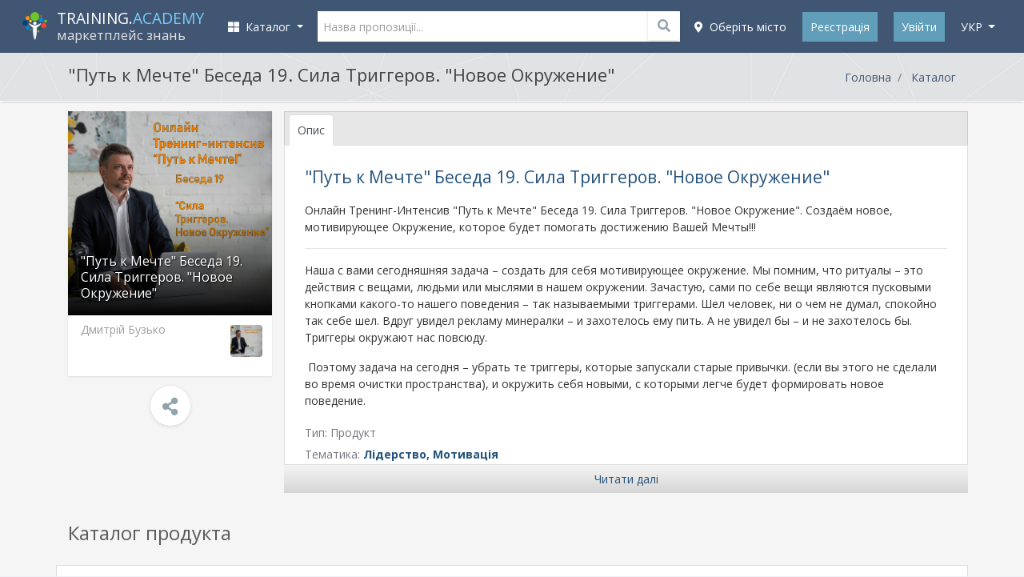

--- FILE ---
content_type: text/html; charset=UTF-8
request_url: https://training.academy/uk/offer/put-k-mechte-beseda-19-sila-triggerov-novoe-okruzhenie
body_size: 19239
content:
<!DOCTYPE html>
<!--[if IE 8]> <html class="ie8"> <![endif]-->
<!--[if IE 9]> <html class="ie9"> <![endif]-->
<!--[if !IE]><!--> <html> <!--<![endif]-->
    <head>

	<meta http-equiv="content-type" content="text/html; charset=utf-8">
	<meta http-equiv="X-UA-Compatible" content="IE=edge">
	<meta name="viewport" content="width=device-width, initial-scale=1.0, maximum-scale=1.0, user-scalable=no">
	<meta content="true" name="HandheldFriendly"/>
	<meta content="width" name="MobileOptimized"/>
	<meta content="yes" name="apple-mobile-web-app-capable"/>

	<title>&quot;Путь к Мечте&quot; Беседа 19. Сила Триггеров. &quot;Новое Окружение&quot; - Дмитрій Бузько, Продукт - TRAINING.ACADEMY - освітні заходи, онлайн трансляції, відео, консультації</title>

    <meta name="description" content="Онлайн Тренинг-Интенсив &quot;Путь к Мечте&quot; Беседа 19. Сила Триггеров. &quot;Новое Окружение&quot;. Создаём новое, мотивирующее Окружение, которое будет помогать достижению Вашей Мечты!!!">

	<link rel="dns-prefetch" href="//connect.facebook.net">
	<link rel="dns-prefetch" href="//apis.google.com">
	<link rel="dns-prefetch" href="//platform.twitter.com">
	<link rel="dns-prefetch" href="//twitter.com">
	<link rel="dns-prefetch" href="//www.google-analytics.com">
	<link rel="dns-prefetch" href="//fonts.googleapis.com">
	<link rel="dns-prefetch" href="//ajax.googleapis.com">


	<meta name="google-site-verification" content="ZMABoVEJQ6qYQvplsYtRTJajSZLr1hfiGHQ0eLQ_Q60" />


	<meta property="fb:app_id" content="739387609581928">

	<meta property="og:image" content="https://training.academy/uploads/product/original_155524081612401.jpg" />
	<meta property="og:title" content="&quot;Путь к Мечте&quot; Беседа 19. Сила Триггеров. &quot;Новое Окружение&quot; - Дмитрій Бузько, Продукт - TRAINING.ACADEMY - освітні заходи, онлайн трансляції, відео, консультації" />
	<meta property="og:description" content="Онлайн Тренинг-Интенсив &quot;Путь к Мечте&quot; Беседа 19. Сила Триггеров. &quot;Новое Окружение&quot;. Создаём новое, мотивирующее Окружение, которое будет помогать достижению Вашей Мечты!!!">
	<meta property="og:url" content="https://training.academy/uk/offer/put-k-mechte-beseda-19-sila-triggerov-novoe-okruzhenie">
	<meta property="og:type" content="website">
	<meta property="og:site_name" content="TRAINING.ACADEMY - освітні заходи, онлайн трансляції, відео, консультації">


			<meta property="og:locale" content="uk_UA">
				<meta property="og:locale:alternate" content="ru_RU">
				<meta property="og:locale:alternate" content="en_GB">
	

	<meta name="twitter:card" content="summary_large_image">
	<meta name="twitter:creator" content="creator">
	<meta name="twitter:site" content="@ua_training">
	<meta name="twitter:url" content="https://training.academy/uk/offer/put-k-mechte-beseda-19-sila-triggerov-novoe-okruzhenie">
	<meta name="twitter:title" content="&quot;Путь к Мечте&quot; Беседа 19. Сила Триггеров. &quot;Новое Окружение&quot; - Дмитрій Бузько, Продукт - TRAINING.ACADEMY - освітні заходи, онлайн трансляції, відео, консультації">
	<meta name="twitter:description" content="Онлайн Тренинг-Интенсив &quot;Путь к Мечте&quot; Беседа 19. Сила Триггеров. &quot;Новое Окружение&quot;. Создаём новое, мотивирующее Окружение, которое будет помогать достижению Вашей Мечты!!!">
	<meta name="twitter:image" content="https://training.academy/uploads/product/original_155524081612401.jpg" />

	<meta name="application-name" content="TRAINING.ACADEMY - освітні заходи, онлайн трансляції, відео, консультації" />
	<link rel="publisher" href="https://plus.google.com/106121116472073213561">


	<meta name="robots" content="index,follow">





	<!-- Icons !-->
	<link rel="shortcut icon" type="image/vnd.microsoft.icon" href="https://training.academy/favicon.ico?v=E66zAm9j5b" />

	<link rel="icon" type="image/png" href="https://training.academy/favicon-32x32.png?v=E66zAm9j5b" sizes="32x32">
	<link rel="icon" type="image/png" href="https://training.academy/android-chrome-192x192.png?v=E66zAm9j5b" sizes="192x192">
	<link rel="icon" type="image/png" href="https://training.academy/favicon-96x96.png?v=E66zAm9j5b" sizes="96x96">
	<link rel="icon" type="image/png" href="https://training.academy/favicon-16x16.png?v=E66zAm9j5b" sizes="16x16">


	<meta name="mobile-web-app-capable" content="yes">

	<link rel="apple-touch-icon" sizes="57x57" href="https://training.academy/apple-icon-57x57.png?v=E66zAm9j5b">
	<link rel="apple-touch-icon" sizes="60x60" href="https://training.academy/apple-icon-60x60.png?v=E66zAm9j5b">
	<link rel="apple-touch-icon" sizes="72x72" href="https://training.academy/apple-icon-72x72.png?v=E66zAm9j5b">
	<link rel="apple-touch-icon" sizes="76x76" href="https://training.academy/apple-icon-76x76.png?v=E66zAm9j5b">
	<link rel="apple-touch-icon" sizes="114x114" href="https://training.academy/apple-icon-114x114.png?v=E66zAm9j5b">
	<link rel="apple-touch-icon" sizes="120x120" href="https://training.academy/apple-icon-120x120.png?v=E66zAm9j5b">
	<link rel="apple-touch-icon" sizes="144x144" href="https://training.academy/apple-icon-144x144.png?v=E66zAm9j5b">
	<link rel="apple-touch-icon" sizes="152x152" href="https://training.academy/apple-icon-152x152.png?v=E66zAm9j5b">
	<link rel="apple-touch-icon" sizes="180x180" href="https://training.academy/apple-icon-180x180.png?v=E66zAm9j5b">

	<link rel="manifest" href="/manifest.json?v=E66zAm9j5b">

	<meta name="msapplication-config" content="/browserconfig.xml"/>
	<meta name="msapplication-TileColor" content="#2d89ef">
	<meta name="msapplication-TileImage" content="/ms-icon-144x144.png?v=E66zAm9j5b">


	<meta name="theme-color" content="#263851">


	<link rel="image_src" href="https://training.academy/images/ta_icon_blue_325x325.png">


	<!-- Fonts !-->
	<!-- <link href="https://fonts.googleapis.com/css?family=Open+Sans:400,400i,700,700i,300,600&subset=cyrillic" rel="stylesheet"> -->
	<link href="https://fonts.googleapis.com/css?family=Open+Sans:300,400,400i,700,700i&subset=cyrillic" rel="stylesheet">


	
	<link href="/css/app_mix.css?id=351b4baa27e69516bf8d" rel="stylesheet">
	<link href="/css/app.css?id=74f6ae62dfc82b388a73" rel="stylesheet">
	<link href="/css/all.css?id=fc703a3638bb090d9f8e" rel="stylesheet">

	<!-- Facebook Pixel Code -->
	<script>
		!function(f,b,e,v,n,t,s){if(f.fbq)return;n=f.fbq=function(){n.callMethod?n.callMethod.apply(n,arguments):n.queue.push(arguments)};if(!f._fbq)f._fbq=n;n.push=n;n.loaded=!0;n.version='2.0';n.queue=[];t=b.createElement(e);t.async=!0;t.src=v;s=b.getElementsByTagName(e)[0];s.parentNode.insertBefore(t,s)}(window, document,'script',	'https://connect.facebook.net/en_US/fbevents.js');
		fbq('init', '109320266412042');
		fbq('trackSingle', '109320266412042', 'PageView');
	</script>
	<!-- End Facebook Pixel Code -->



	
	

	<!-- HTML5 shim and Respond.js for IE8 support of HTML5 elements and media queries -->
	<!-- WARNING: Respond.js doesn't work if you view the page via file:// -->
	<!--[if lt IE 9]>
	<script src="https://oss.maxcdn.com/html5shiv/3.7.2/html5shiv.min.js"></script>
	<script src="https://oss.maxcdn.com/respond/1.4.2/respond.min.js"></script>
	<![endif]-->

	<script src="https://www.google.com/recaptcha/api.js?hl=uk" async defer></script>

    </head>

<body class="app-layout product-show">

	<div id="wrap-page-menu">

		<nav class="navbar navbar-expand-lg navbar-dark navbar-bg"> 
	
	<div class="container"> 
		
		
		<button id="sidebar-menu-button" class="navbar-toggler" type="button" aria-expanded="false" aria-label="Toggle navigation">
      		<span class="navbar-toggler-icon"></span>
    	</button>

		
		<a class="navbar-brand" href="https://training.academy/uk" title="TRAINING.ACADEMY - освітні заходи, онлайн трансляції, відео, консультації" id="nav-logo">
            <div style="display:table-cell; vertical-align: middle">
				<img src="/images/logo-ta.png" height="auto" alt="TRAINING.ACADEMY - освітні заходи, онлайн трансляції, відео, консультації">
			</div>
			<div class="logo-text" style="display: table-cell; vertical-align: middle; padding-left: 10px;">
				<span class="site-title">TRAINING.<span style="color:#77cffe;">ACADEMY</span></span>
				<br>
									<span class="site-desc-title">маркетплейс знань</span>
							</div>
		</a>
	
		
		<div class="collapse navbar-collapse" id="navbarCollapse">

					
			<ul class="navbar-nav mr-auto" id="catalog-top-menu"> 
	<li class="nav-item dropdown">
        <a class="nav-link dropdown-toggle" href="javascript:void(0);" id="navbarDropdown" role="button" data-toggle="dropdown" aria-haspopup="true" aria-expanded="false" title="Каталог курсів">
          	<i class="fas fa-th-large"></i>&nbsp;&nbsp;Каталог
        </a>
        <ul class="dropdown-menu" aria-labelledby="navbarDropdown">
          	          		<li class="dropdown-submenu">
          			<a class="dropdown-item catalog-level-first" href="https://training.academy/uk/offers/for-business" title="Бізнес">
	          			<span class="fx">Бізнес</span>
	          			<span class="menu__arrow"><i class="fa fa-angle-right" aria-hidden="true"></i></span>	          		</a>
	          			          			<ul class="dropdown-menu">
	          				<li>
				          		<a class="dropdown-item catalog-level-second" href="https://training.academy/uk/offers/for-business" title="Бізнес">
				          			<span class="fx">Всі в розділі "Бізнес"</span>
				          		</a>
				          	</li>
				          					          		<li class="dropdown-submenu">
				          			<a class="dropdown-item catalog-level-second" tabindex="-1" href="https://training.academy/uk/offers/for-business/startups-innovations" title="Стартапи та інновації" data-categoryid="18">
				                  		<span class="fx">Стартапи та інновації</span>
				                  		<span class="menu__arrow"><i class="fa fa-angle-right" aria-hidden="true"></i></span>
				               		</a>
				          		</li>
				          					          		<li class="dropdown-submenu">
				          			<a class="dropdown-item catalog-level-second" tabindex="-1" href="https://training.academy/uk/offers/for-business/entrepreneurship" title="Підприємництво" data-categoryid="19">
				                  		<span class="fx">Підприємництво</span>
				                  		<span class="menu__arrow"><i class="fa fa-angle-right" aria-hidden="true"></i></span>
				               		</a>
				          		</li>
				          					          		<li class="dropdown-submenu">
				          			<a class="dropdown-item catalog-level-second" tabindex="-1" href="https://training.academy/uk/offers/for-business/finance" title="Фінанси" data-categoryid="7">
				                  		<span class="fx">Фінанси</span>
				                  		<span class="menu__arrow"><i class="fa fa-angle-right" aria-hidden="true"></i></span>
				               		</a>
				          		</li>
				          					          		<li class="dropdown-submenu">
				          			<a class="dropdown-item catalog-level-second" tabindex="-1" href="https://training.academy/uk/offers/for-business/strategy" title="Стратегія" data-categoryid="20">
				                  		<span class="fx">Стратегія</span>
				                  		<span class="menu__arrow"><i class="fa fa-angle-right" aria-hidden="true"></i></span>
				               		</a>
				          		</li>
				          					          		<li class="dropdown-submenu">
				          			<a class="dropdown-item catalog-level-second" tabindex="-1" href="https://training.academy/uk/offers/for-business/management" title="Менеджмент" data-categoryid="16">
				                  		<span class="fx">Менеджмент</span>
				                  		<span class="menu__arrow"><i class="fa fa-angle-right" aria-hidden="true"></i></span>
				               		</a>
				          		</li>
				          					          		<li class="dropdown-submenu">
				          			<a class="dropdown-item catalog-level-second" tabindex="-1" href="https://training.academy/uk/offers/for-business/sales-and-negotiations" title="Продажі, Переговори" data-categoryid="1">
				                  		<span class="fx">Продажі, Переговори</span>
				                  		<span class="menu__arrow"><i class="fa fa-angle-right" aria-hidden="true"></i></span>
				               		</a>
				          		</li>
				          					          		<li class="dropdown-submenu">
				          			<a class="dropdown-item catalog-level-second" tabindex="-1" href="https://training.academy/uk/offers/for-business/project-management" title="Управління проектами" data-categoryid="3">
				                  		<span class="fx">Управління проектами</span>
				                  		<span class="menu__arrow"><i class="fa fa-angle-right" aria-hidden="true"></i></span>
				               		</a>
				          		</li>
				          					          		<li class="dropdown-submenu">
				          			<a class="dropdown-item catalog-level-second" tabindex="-1" href="https://training.academy/uk/offers/for-business/human-resources" title="Управління персоналом" data-categoryid="2">
				                  		<span class="fx">Управління персоналом</span>
				                  		<span class="menu__arrow"><i class="fa fa-angle-right" aria-hidden="true"></i></span>
				               		</a>
				          		</li>
				          					          		<li class="dropdown-submenu">
				          			<a class="dropdown-item catalog-level-second" tabindex="-1" href="https://training.academy/uk/offers/for-business/big-data" title="Великі дані" data-categoryid="21">
				                  		<span class="fx">Великі дані</span>
				                  		<span class="menu__arrow"><i class="fa fa-angle-right" aria-hidden="true"></i></span>
				               		</a>
				          		</li>
				          					          		<li class="dropdown-submenu">
				          			<a class="dropdown-item catalog-level-second" tabindex="-1" href="https://training.academy/uk/offers/for-business/other-business" title="Інше у Бізнес" data-categoryid="22">
				                  		<span class="fx">Інше у Бізнес</span>
				                  		<span class="menu__arrow"><i class="fa fa-angle-right" aria-hidden="true"></i></span>
				               		</a>
				          		</li>
				          		          			</ul>
	          		          		</li>
          	          		<li class="dropdown-submenu">
          			<a class="dropdown-item catalog-level-first" href="https://training.academy/uk/offers/personal-development" title="Особистісний ріст">
	          			<span class="fx">Особистісний ріст</span>
	          			<span class="menu__arrow"><i class="fa fa-angle-right" aria-hidden="true"></i></span>	          		</a>
	          			          			<ul class="dropdown-menu">
	          				<li>
				          		<a class="dropdown-item catalog-level-second" href="https://training.academy/uk/offers/personal-development" title="Особистісний ріст">
				          			<span class="fx">Всі в розділі "Особистісний ріст"</span>
				          		</a>
				          	</li>
				          					          		<li class="dropdown-submenu">
				          			<a class="dropdown-item catalog-level-second" tabindex="-1" href="https://training.academy/uk/offers/personal-development/soft-skills" title="Soft skills" data-categoryid="23">
				                  		<span class="fx">Soft skills</span>
				                  		<span class="menu__arrow"><i class="fa fa-angle-right" aria-hidden="true"></i></span>
				               		</a>
				          		</li>
				          					          		<li class="dropdown-submenu">
				          			<a class="dropdown-item catalog-level-second" tabindex="-1" href="https://training.academy/uk/offers/personal-development/emotional-intelligence" title="Емоційний інтелект" data-categoryid="4">
				                  		<span class="fx">Емоційний інтелект</span>
				                  		<span class="menu__arrow"><i class="fa fa-angle-right" aria-hidden="true"></i></span>
				               		</a>
				          		</li>
				          					          		<li class="dropdown-submenu">
				          			<a class="dropdown-item catalog-level-second" tabindex="-1" href="https://training.academy/uk/offers/personal-development/interaction" title="Взаємодія" data-categoryid="24">
				                  		<span class="fx">Взаємодія</span>
				                  		<span class="menu__arrow"><i class="fa fa-angle-right" aria-hidden="true"></i></span>
				               		</a>
				          		</li>
				          					          		<li class="dropdown-submenu">
				          			<a class="dropdown-item catalog-level-second" tabindex="-1" href="https://training.academy/uk/offers/personal-development/creativity" title="Креативність" data-categoryid="25">
				                  		<span class="fx">Креативність</span>
				                  		<span class="menu__arrow"><i class="fa fa-angle-right" aria-hidden="true"></i></span>
				               		</a>
				          		</li>
				          					          		<li class="dropdown-submenu">
				          			<a class="dropdown-item catalog-level-second" tabindex="-1" href="https://training.academy/uk/offers/personal-development/leadership-and-motivation" title="Лідерство, Мотивація" data-categoryid="26">
				                  		<span class="fx">Лідерство, Мотивація</span>
				                  		<span class="menu__arrow"><i class="fa fa-angle-right" aria-hidden="true"></i></span>
				               		</a>
				          		</li>
				          					          		<li class="dropdown-submenu">
				          			<a class="dropdown-item catalog-level-second" tabindex="-1" href="https://training.academy/uk/offers/personal-development/public-performance" title="Публічні виступи" data-categoryid="6">
				                  		<span class="fx">Публічні виступи</span>
				                  		<span class="menu__arrow"><i class="fa fa-angle-right" aria-hidden="true"></i></span>
				               		</a>
				          		</li>
				          					          		<li class="dropdown-submenu">
				          			<a class="dropdown-item catalog-level-second" tabindex="-1" href="https://training.academy/uk/offers/personal-development/personal-finance" title="Особисті фінанси" data-categoryid="27">
				                  		<span class="fx">Особисті фінанси</span>
				                  		<span class="menu__arrow"><i class="fa fa-angle-right" aria-hidden="true"></i></span>
				               		</a>
				          		</li>
				          					          		<li class="dropdown-submenu">
				          			<a class="dropdown-item catalog-level-second" tabindex="-1" href="https://training.academy/uk/offers/personal-development/stress-and-conflicts" title="Стреси, Конфлікти" data-categoryid="28">
				                  		<span class="fx">Стреси, Конфлікти</span>
				                  		<span class="menu__arrow"><i class="fa fa-angle-right" aria-hidden="true"></i></span>
				               		</a>
				          		</li>
				          					          		<li class="dropdown-submenu">
				          			<a class="dropdown-item catalog-level-second" tabindex="-1" href="https://training.academy/uk/offers/personal-development/spirituality" title="Духовність" data-categoryid="29">
				                  		<span class="fx">Духовність</span>
				                  		<span class="menu__arrow"><i class="fa fa-angle-right" aria-hidden="true"></i></span>
				               		</a>
				          		</li>
				          					          		<li class="dropdown-submenu">
				          			<a class="dropdown-item catalog-level-second" tabindex="-1" href="https://training.academy/uk/offers/personal-development/other-personal-development" title="Інше у Особистісний ріст" data-categoryid="30">
				                  		<span class="fx">Інше у Особистісний ріст</span>
				                  		<span class="menu__arrow"><i class="fa fa-angle-right" aria-hidden="true"></i></span>
				               		</a>
				          		</li>
				          		          			</ul>
	          		          		</li>
          	          		<li class="dropdown-submenu">
          			<a class="dropdown-item catalog-level-first" href="https://training.academy/uk/offers/marketing" title="Маркетинг">
	          			<span class="fx">Маркетинг</span>
	          			<span class="menu__arrow"><i class="fa fa-angle-right" aria-hidden="true"></i></span>	          		</a>
	          			          			<ul class="dropdown-menu">
	          				<li>
				          		<a class="dropdown-item catalog-level-second" href="https://training.academy/uk/offers/marketing" title="Маркетинг">
				          			<span class="fx">Всі в розділі "Маркетинг"</span>
				          		</a>
				          	</li>
				          					          		<li class="dropdown-submenu">
				          			<a class="dropdown-item catalog-level-second" tabindex="-1" href="https://training.academy/uk/offers/marketing/fundamentals-of-marketing" title="Основи маркетингу" data-categoryid="83">
				                  		<span class="fx">Основи маркетингу</span>
				                  		<span class="menu__arrow"><i class="fa fa-angle-right" aria-hidden="true"></i></span>
				               		</a>
				          		</li>
				          					          		<li class="dropdown-submenu">
				          			<a class="dropdown-item catalog-level-second" tabindex="-1" href="https://training.academy/uk/offers/marketing/strategic-marketing" title="Cтратегічний маркетинг" data-categoryid="84">
				                  		<span class="fx">Cтратегічний маркетинг</span>
				                  		<span class="menu__arrow"><i class="fa fa-angle-right" aria-hidden="true"></i></span>
				               		</a>
				          		</li>
				          					          		<li class="dropdown-submenu">
				          			<a class="dropdown-item catalog-level-second" tabindex="-1" href="https://training.academy/uk/offers/marketing/advertising" title="Реклама" data-categoryid="85">
				                  		<span class="fx">Реклама</span>
				                  		<span class="menu__arrow"><i class="fa fa-angle-right" aria-hidden="true"></i></span>
				               		</a>
				          		</li>
				          					          		<li class="dropdown-submenu">
				          			<a class="dropdown-item catalog-level-second" tabindex="-1" href="https://training.academy/uk/offers/marketing/branding" title="Брендинг" data-categoryid="86">
				                  		<span class="fx">Брендинг</span>
				                  		<span class="menu__arrow"><i class="fa fa-angle-right" aria-hidden="true"></i></span>
				               		</a>
				          		</li>
				          					          		<li class="dropdown-submenu">
				          			<a class="dropdown-item catalog-level-second" tabindex="-1" href="https://training.academy/uk/offers/marketing/public-relations" title="Зв&#039;язки з громадськістю" data-categoryid="87">
				                  		<span class="fx">Зв&#039;язки з громадськістю</span>
				                  		<span class="menu__arrow"><i class="fa fa-angle-right" aria-hidden="true"></i></span>
				               		</a>
				          		</li>
				          					          		<li class="dropdown-submenu">
				          			<a class="dropdown-item catalog-level-second" tabindex="-1" href="https://training.academy/uk/offers/marketing/content-marketing" title="Контент-маркетинг" data-categoryid="88">
				                  		<span class="fx">Контент-маркетинг</span>
				                  		<span class="menu__arrow"><i class="fa fa-angle-right" aria-hidden="true"></i></span>
				               		</a>
				          		</li>
				          					          		<li class="dropdown-submenu">
				          			<a class="dropdown-item catalog-level-second" tabindex="-1" href="https://training.academy/uk/offers/marketing/digital-marketing" title="Цифровий маркетинг" data-categoryid="89">
				                  		<span class="fx">Цифровий маркетинг</span>
				                  		<span class="menu__arrow"><i class="fa fa-angle-right" aria-hidden="true"></i></span>
				               		</a>
				          		</li>
				          					          		<li class="dropdown-submenu">
				          			<a class="dropdown-item catalog-level-second" tabindex="-1" href="https://training.academy/uk/offers/marketing/other-marketing" title="Інше у Маркетинг" data-categoryid="90">
				                  		<span class="fx">Інше у Маркетинг</span>
				                  		<span class="menu__arrow"><i class="fa fa-angle-right" aria-hidden="true"></i></span>
				               		</a>
				          		</li>
				          		          			</ul>
	          		          		</li>
          	          		<li class="dropdown-submenu">
          			<a class="dropdown-item catalog-level-first" href="https://training.academy/uk/offers/training-of-specialists" title="Навчання фахівців">
	          			<span class="fx">Навчання фахівців</span>
	          			<span class="menu__arrow"><i class="fa fa-angle-right" aria-hidden="true"></i></span>	          		</a>
	          			          			<ul class="dropdown-menu">
	          				<li>
				          		<a class="dropdown-item catalog-level-second" href="https://training.academy/uk/offers/training-of-specialists" title="Навчання фахівців">
				          			<span class="fx">Всі в розділі "Навчання фахівців"</span>
				          		</a>
				          	</li>
				          					          		<li class="dropdown-submenu">
				          			<a class="dropdown-item catalog-level-second" tabindex="-1" href="https://training.academy/uk/offers/training-of-specialists/teacher-training" title="Навчання викладачів" data-categoryid="68">
				                  		<span class="fx">Навчання викладачів</span>
				                  		<span class="menu__arrow"><i class="fa fa-angle-right" aria-hidden="true"></i></span>
				               		</a>
				          		</li>
				          					          		<li class="dropdown-submenu">
				          			<a class="dropdown-item catalog-level-second" tabindex="-1" href="https://training.academy/uk/offers/training-of-specialists/coaches-and-psychologists" title="Бізнес-тренери, Психологи, Коучі" data-categoryid="72">
				                  		<span class="fx">Бізнес-тренери, Психологи, Коучі</span>
				                  		<span class="menu__arrow"><i class="fa fa-angle-right" aria-hidden="true"></i></span>
				               		</a>
				          		</li>
				          					          		<li class="dropdown-submenu">
				          			<a class="dropdown-item catalog-level-second" tabindex="-1" href="https://training.academy/uk/offers/training-of-specialists/journalism-and-television" title="Журналістика, Телебачення" data-categoryid="73">
				                  		<span class="fx">Журналістика, Телебачення</span>
				                  		<span class="menu__arrow"><i class="fa fa-angle-right" aria-hidden="true"></i></span>
				               		</a>
				          		</li>
				          					          		<li class="dropdown-submenu">
				          			<a class="dropdown-item catalog-level-second" tabindex="-1" href="https://training.academy/uk/offers/training-of-specialists/medical-specialties" title="Медичні спеціальності" data-categoryid="74">
				                  		<span class="fx">Медичні спеціальності</span>
				                  		<span class="menu__arrow"><i class="fa fa-angle-right" aria-hidden="true"></i></span>
				               		</a>
				          		</li>
				          					          		<li class="dropdown-submenu">
				          			<a class="dropdown-item catalog-level-second" tabindex="-1" href="https://training.academy/uk/offers/training-of-specialists/technical-specialties" title="Технічні спеціальності" data-categoryid="76">
				                  		<span class="fx">Технічні спеціальності</span>
				                  		<span class="menu__arrow"><i class="fa fa-angle-right" aria-hidden="true"></i></span>
				               		</a>
				          		</li>
				          					          		<li class="dropdown-submenu">
				          			<a class="dropdown-item catalog-level-second" tabindex="-1" href="https://training.academy/uk/offers/training-of-specialists/sports-coaches" title="Спортивні тренери" data-categoryid="78">
				                  		<span class="fx">Спортивні тренери</span>
				                  		<span class="menu__arrow"><i class="fa fa-angle-right" aria-hidden="true"></i></span>
				               		</a>
				          		</li>
				          					          		<li class="dropdown-submenu">
				          			<a class="dropdown-item catalog-level-second" tabindex="-1" href="https://training.academy/uk/offers/training-of-specialists/horeca-profession" title="Професії HoReCa" data-categoryid="79">
				                  		<span class="fx">Професії HoReCa</span>
				                  		<span class="menu__arrow"><i class="fa fa-angle-right" aria-hidden="true"></i></span>
				               		</a>
				          		</li>
				          					          		<li class="dropdown-submenu">
				          			<a class="dropdown-item catalog-level-second" tabindex="-1" href="https://training.academy/uk/offers/training-of-specialists/driving-courses" title="Курси водіння" data-categoryid="80">
				                  		<span class="fx">Курси водіння</span>
				                  		<span class="menu__arrow"><i class="fa fa-angle-right" aria-hidden="true"></i></span>
				               		</a>
				          		</li>
				          					          		<li class="dropdown-submenu">
				          			<a class="dropdown-item catalog-level-second" tabindex="-1" href="https://training.academy/uk/offers/training-of-specialists/professions-of-the-future" title="Професії майбутнього" data-categoryid="81">
				                  		<span class="fx">Професії майбутнього</span>
				                  		<span class="menu__arrow"><i class="fa fa-angle-right" aria-hidden="true"></i></span>
				               		</a>
				          		</li>
				          					          		<li class="dropdown-submenu">
				          			<a class="dropdown-item catalog-level-second" tabindex="-1" href="https://training.academy/uk/offers/training-of-specialists/other-training-of-specialists" title="Інше у Навчання фахівців" data-categoryid="82">
				                  		<span class="fx">Інше у Навчання фахівців</span>
				                  		<span class="menu__arrow"><i class="fa fa-angle-right" aria-hidden="true"></i></span>
				               		</a>
				          		</li>
				          		          			</ul>
	          		          		</li>
          	          		<li class="dropdown-submenu">
          			<a class="dropdown-item catalog-level-first" href="https://training.academy/uk/offers/parenting-and-relationships" title="Сім&#039;я, Діти, Відносини">
	          			<span class="fx">Сім&#039;я, Діти, Відносини</span>
	          			<span class="menu__arrow"><i class="fa fa-angle-right" aria-hidden="true"></i></span>	          		</a>
	          			          			<ul class="dropdown-menu">
	          				<li>
				          		<a class="dropdown-item catalog-level-second" href="https://training.academy/uk/offers/parenting-and-relationships" title="Сім&#039;я, Діти, Відносини">
				          			<span class="fx">Всі в розділі "Сім&#039;я, Діти, Відносини"</span>
				          		</a>
				          	</li>
				          					          		<li class="dropdown-submenu">
				          			<a class="dropdown-item catalog-level-second" tabindex="-1" href="https://training.academy/uk/offers/parenting-and-relationships/relationship-in-couple" title="Відносини у парі" data-categoryid="31">
				                  		<span class="fx">Відносини у парі</span>
				                  		<span class="menu__arrow"><i class="fa fa-angle-right" aria-hidden="true"></i></span>
				               		</a>
				          		</li>
				          					          		<li class="dropdown-submenu">
				          			<a class="dropdown-item catalog-level-second" tabindex="-1" href="https://training.academy/uk/offers/parenting-and-relationships/marriage" title="Шлюб" data-categoryid="32">
				                  		<span class="fx">Шлюб</span>
				                  		<span class="menu__arrow"><i class="fa fa-angle-right" aria-hidden="true"></i></span>
				               		</a>
				          		</li>
				          					          		<li class="dropdown-submenu">
				          			<a class="dropdown-item catalog-level-second" tabindex="-1" href="https://training.academy/uk/offers/parenting-and-relationships/pregnancy" title="Вагітність" data-categoryid="33">
				                  		<span class="fx">Вагітність</span>
				                  		<span class="menu__arrow"><i class="fa fa-angle-right" aria-hidden="true"></i></span>
				               		</a>
				          		</li>
				          					          		<li class="dropdown-submenu">
				          			<a class="dropdown-item catalog-level-second" tabindex="-1" href="https://training.academy/uk/offers/parenting-and-relationships/baby-care" title="Догляд за дитиною" data-categoryid="34">
				                  		<span class="fx">Догляд за дитиною</span>
				                  		<span class="menu__arrow"><i class="fa fa-angle-right" aria-hidden="true"></i></span>
				               		</a>
				          		</li>
				          					          		<li class="dropdown-submenu">
				          			<a class="dropdown-item catalog-level-second" tabindex="-1" href="https://training.academy/uk/offers/parenting-and-relationships/parenting" title="Виховання дітей" data-categoryid="35">
				                  		<span class="fx">Виховання дітей</span>
				                  		<span class="menu__arrow"><i class="fa fa-angle-right" aria-hidden="true"></i></span>
				               		</a>
				          		</li>
				          					          		<li class="dropdown-submenu">
				          			<a class="dropdown-item catalog-level-second" tabindex="-1" href="https://training.academy/uk/offers/parenting-and-relationships/for-kids" title="Для дітей" data-categoryid="36">
				                  		<span class="fx">Для дітей</span>
				                  		<span class="menu__arrow"><i class="fa fa-angle-right" aria-hidden="true"></i></span>
				               		</a>
				          		</li>
				          					          		<li class="dropdown-submenu">
				          			<a class="dropdown-item catalog-level-second" tabindex="-1" href="https://training.academy/uk/offers/parenting-and-relationships/for-teens" title="Для підлітків" data-categoryid="37">
				                  		<span class="fx">Для підлітків</span>
				                  		<span class="menu__arrow"><i class="fa fa-angle-right" aria-hidden="true"></i></span>
				               		</a>
				          		</li>
				          					          		<li class="dropdown-submenu">
				          			<a class="dropdown-item catalog-level-second" tabindex="-1" href="https://training.academy/uk/offers/parenting-and-relationships/other-parenting-and-relationships" title="Інше у Сімья, Діти, Відносини" data-categoryid="38">
				                  		<span class="fx">Інше у Сімья, Діти, Відносини</span>
				                  		<span class="menu__arrow"><i class="fa fa-angle-right" aria-hidden="true"></i></span>
				               		</a>
				          		</li>
				          		          			</ul>
	          		          		</li>
          	          		<li class="dropdown-submenu">
          			<a class="dropdown-item catalog-level-first" href="https://training.academy/uk/offers/health-and-fitness" title="Здоров&#039;я та фітнес">
	          			<span class="fx">Здоров&#039;я та фітнес</span>
	          			<span class="menu__arrow"><i class="fa fa-angle-right" aria-hidden="true"></i></span>	          		</a>
	          			          			<ul class="dropdown-menu">
	          				<li>
				          		<a class="dropdown-item catalog-level-second" href="https://training.academy/uk/offers/health-and-fitness" title="Здоров&#039;я та фітнес">
				          			<span class="fx">Всі в розділі "Здоров&#039;я та фітнес"</span>
				          		</a>
				          	</li>
				          					          		<li class="dropdown-submenu">
				          			<a class="dropdown-item catalog-level-second" tabindex="-1" href="https://training.academy/uk/offers/health-and-fitness/health" title="Здоров&#039;я" data-categoryid="39">
				                  		<span class="fx">Здоров&#039;я</span>
				                  		<span class="menu__arrow"><i class="fa fa-angle-right" aria-hidden="true"></i></span>
				               		</a>
				          		</li>
				          					          		<li class="dropdown-submenu">
				          			<a class="dropdown-item catalog-level-second" tabindex="-1" href="https://training.academy/uk/offers/health-and-fitness/fitness-and-sports" title="Фітнес, Спорт" data-categoryid="40">
				                  		<span class="fx">Фітнес, Спорт</span>
				                  		<span class="menu__arrow"><i class="fa fa-angle-right" aria-hidden="true"></i></span>
				               		</a>
				          		</li>
				          					          		<li class="dropdown-submenu">
				          			<a class="dropdown-item catalog-level-second" tabindex="-1" href="https://training.academy/uk/offers/health-and-fitness/nutrition-and-diet" title="Харчування, Дієта" data-categoryid="41">
				                  		<span class="fx">Харчування, Дієта</span>
				                  		<span class="menu__arrow"><i class="fa fa-angle-right" aria-hidden="true"></i></span>
				               		</a>
				          		</li>
				          					          		<li class="dropdown-submenu">
				          			<a class="dropdown-item catalog-level-second" tabindex="-1" href="https://training.academy/uk/offers/health-and-fitness/yoga-and-meditation" title="Йога, Медитація" data-categoryid="42">
				                  		<span class="fx">Йога, Медитація</span>
				                  		<span class="menu__arrow"><i class="fa fa-angle-right" aria-hidden="true"></i></span>
				               		</a>
				          		</li>
				          					          		<li class="dropdown-submenu">
				          			<a class="dropdown-item catalog-level-second" tabindex="-1" href="https://training.academy/uk/offers/health-and-fitness/mental-health" title="Психічне здоров&#039;я" data-categoryid="43">
				                  		<span class="fx">Психічне здоров&#039;я</span>
				                  		<span class="menu__arrow"><i class="fa fa-angle-right" aria-hidden="true"></i></span>
				               		</a>
				          		</li>
				          					          		<li class="dropdown-submenu">
				          			<a class="dropdown-item catalog-level-second" tabindex="-1" href="https://training.academy/uk/offers/health-and-fitness/self-defense" title="Самооборона" data-categoryid="44">
				                  		<span class="fx">Самооборона</span>
				                  		<span class="menu__arrow"><i class="fa fa-angle-right" aria-hidden="true"></i></span>
				               		</a>
				          		</li>
				          					          		<li class="dropdown-submenu">
				          			<a class="dropdown-item catalog-level-second" tabindex="-1" href="https://training.academy/uk/offers/health-and-fitness/safety-and-first-aid" title="Безпека та перша допомога" data-categoryid="45">
				                  		<span class="fx">Безпека та перша допомога</span>
				                  		<span class="menu__arrow"><i class="fa fa-angle-right" aria-hidden="true"></i></span>
				               		</a>
				          		</li>
				          					          		<li class="dropdown-submenu">
				          			<a class="dropdown-item catalog-level-second" tabindex="-1" href="https://training.academy/uk/offers/health-and-fitness/dancing" title="Танці" data-categoryid="46">
				                  		<span class="fx">Танці</span>
				                  		<span class="menu__arrow"><i class="fa fa-angle-right" aria-hidden="true"></i></span>
				               		</a>
				          		</li>
				          					          		<li class="dropdown-submenu">
				          			<a class="dropdown-item catalog-level-second" tabindex="-1" href="https://training.academy/uk/offers/health-and-fitness/human-nature" title="Природа людини" data-categoryid="47">
				                  		<span class="fx">Природа людини</span>
				                  		<span class="menu__arrow"><i class="fa fa-angle-right" aria-hidden="true"></i></span>
				               		</a>
				          		</li>
				          					          		<li class="dropdown-submenu">
				          			<a class="dropdown-item catalog-level-second" tabindex="-1" href="https://training.academy/uk/offers/health-and-fitness/other-health-and-fitness" title="Інше у Здоров&#039;я та фітнес" data-categoryid="48">
				                  		<span class="fx">Інше у Здоров&#039;я та фітнес</span>
				                  		<span class="menu__arrow"><i class="fa fa-angle-right" aria-hidden="true"></i></span>
				               		</a>
				          		</li>
				          		          			</ul>
	          		          		</li>
          	          		<li class="dropdown-submenu">
          			<a class="dropdown-item catalog-level-first" href="https://training.academy/uk/offers/art-and-culture" title="Мистецтво, Культура">
	          			<span class="fx">Мистецтво, Культура</span>
	          			<span class="menu__arrow"><i class="fa fa-angle-right" aria-hidden="true"></i></span>	          		</a>
	          			          			<ul class="dropdown-menu">
	          				<li>
				          		<a class="dropdown-item catalog-level-second" href="https://training.academy/uk/offers/art-and-culture" title="Мистецтво, Культура">
				          			<span class="fx">Всі в розділі "Мистецтво, Культура"</span>
				          		</a>
				          	</li>
				          					          		<li class="dropdown-submenu">
				          			<a class="dropdown-item catalog-level-second" tabindex="-1" href="https://training.academy/uk/offers/art-and-culture/art" title="Мистецтво" data-categoryid="49">
				                  		<span class="fx">Мистецтво</span>
				                  		<span class="menu__arrow"><i class="fa fa-angle-right" aria-hidden="true"></i></span>
				               		</a>
				          		</li>
				          					          		<li class="dropdown-submenu">
				          			<a class="dropdown-item catalog-level-second" tabindex="-1" href="https://training.academy/uk/offers/art-and-culture/literature" title="Література" data-categoryid="51">
				                  		<span class="fx">Література</span>
				                  		<span class="menu__arrow"><i class="fa fa-angle-right" aria-hidden="true"></i></span>
				               		</a>
				          		</li>
				          					          		<li class="dropdown-submenu">
				          			<a class="dropdown-item catalog-level-second" tabindex="-1" href="https://training.academy/uk/offers/art-and-culture/painting" title="Живопис" data-categoryid="53">
				                  		<span class="fx">Живопис</span>
				                  		<span class="menu__arrow"><i class="fa fa-angle-right" aria-hidden="true"></i></span>
				               		</a>
				          		</li>
				          					          		<li class="dropdown-submenu">
				          			<a class="dropdown-item catalog-level-second" tabindex="-1" href="https://training.academy/uk/offers/art-and-culture/music" title="Музика" data-categoryid="54">
				                  		<span class="fx">Музика</span>
				                  		<span class="menu__arrow"><i class="fa fa-angle-right" aria-hidden="true"></i></span>
				               		</a>
				          		</li>
				          					          		<li class="dropdown-submenu">
				          			<a class="dropdown-item catalog-level-second" tabindex="-1" href="https://training.academy/uk/offers/art-and-culture/theater" title="Театр" data-categoryid="57">
				                  		<span class="fx">Театр</span>
				                  		<span class="menu__arrow"><i class="fa fa-angle-right" aria-hidden="true"></i></span>
				               		</a>
				          		</li>
				          					          		<li class="dropdown-submenu">
				          			<a class="dropdown-item catalog-level-second" tabindex="-1" href="https://training.academy/uk/offers/art-and-culture/fashion" title="Мода" data-categoryid="59">
				                  		<span class="fx">Мода</span>
				                  		<span class="menu__arrow"><i class="fa fa-angle-right" aria-hidden="true"></i></span>
				               		</a>
				          		</li>
				          					          		<li class="dropdown-submenu">
				          			<a class="dropdown-item catalog-level-second" tabindex="-1" href="https://training.academy/uk/offers/art-and-culture/philosophy" title="Філософія" data-categoryid="61">
				                  		<span class="fx">Філософія</span>
				                  		<span class="menu__arrow"><i class="fa fa-angle-right" aria-hidden="true"></i></span>
				               		</a>
				          		</li>
				          					          		<li class="dropdown-submenu">
				          			<a class="dropdown-item catalog-level-second" tabindex="-1" href="https://training.academy/uk/offers/art-and-culture/other-art-and-culture" title="Інше у Мистецтво, Культура" data-categoryid="63">
				                  		<span class="fx">Інше у Мистецтво, Культура</span>
				                  		<span class="menu__arrow"><i class="fa fa-angle-right" aria-hidden="true"></i></span>
				               		</a>
				          		</li>
				          		          			</ul>
	          		          		</li>
          	          		<li class="dropdown-submenu">
          			<a class="dropdown-item catalog-level-first" href="https://training.academy/uk/offers/lifestyle" title="Стиль життя">
	          			<span class="fx">Стиль життя</span>
	          			<span class="menu__arrow"><i class="fa fa-angle-right" aria-hidden="true"></i></span>	          		</a>
	          			          			<ul class="dropdown-menu">
	          				<li>
				          		<a class="dropdown-item catalog-level-second" href="https://training.academy/uk/offers/lifestyle" title="Стиль життя">
				          			<span class="fx">Всі в розділі "Стиль життя"</span>
				          		</a>
				          	</li>
				          					          		<li class="dropdown-submenu">
				          			<a class="dropdown-item catalog-level-second" tabindex="-1" href="https://training.academy/uk/offers/lifestyle/travel" title="Подорожі" data-categoryid="70">
				                  		<span class="fx">Подорожі</span>
				                  		<span class="menu__arrow"><i class="fa fa-angle-right" aria-hidden="true"></i></span>
				               		</a>
				          		</li>
				          					          		<li class="dropdown-submenu">
				          			<a class="dropdown-item catalog-level-second" tabindex="-1" href="https://training.academy/uk/offers/lifestyle/hobby" title="Хобі" data-categoryid="71">
				                  		<span class="fx">Хобі</span>
				                  		<span class="menu__arrow"><i class="fa fa-angle-right" aria-hidden="true"></i></span>
				               		</a>
				          		</li>
				          					          		<li class="dropdown-submenu">
				          			<a class="dropdown-item catalog-level-second" tabindex="-1" href="https://training.academy/uk/offers/lifestyle/arts-and-crafts" title="Творчість" data-categoryid="75">
				                  		<span class="fx">Творчість</span>
				                  		<span class="menu__arrow"><i class="fa fa-angle-right" aria-hidden="true"></i></span>
				               		</a>
				          		</li>
				          					          		<li class="dropdown-submenu">
				          			<a class="dropdown-item catalog-level-second" tabindex="-1" href="https://training.academy/uk/offers/lifestyle/home-improvement" title="Облаштування будинку" data-categoryid="101">
				                  		<span class="fx">Облаштування будинку</span>
				                  		<span class="menu__arrow"><i class="fa fa-angle-right" aria-hidden="true"></i></span>
				               		</a>
				          		</li>
				          					          		<li class="dropdown-submenu">
				          			<a class="dropdown-item catalog-level-second" tabindex="-1" href="https://training.academy/uk/offers/lifestyle/pet-care-and-training" title="Догляд за тваринами" data-categoryid="103">
				                  		<span class="fx">Догляд за тваринами</span>
				                  		<span class="menu__arrow"><i class="fa fa-angle-right" aria-hidden="true"></i></span>
				               		</a>
				          		</li>
				          					          		<li class="dropdown-submenu">
				          			<a class="dropdown-item catalog-level-second" tabindex="-1" href="https://training.academy/uk/offers/lifestyle/food-and-beverage" title="Їжа та напої" data-categoryid="105">
				                  		<span class="fx">Їжа та напої</span>
				                  		<span class="menu__arrow"><i class="fa fa-angle-right" aria-hidden="true"></i></span>
				               		</a>
				          		</li>
				          					          		<li class="dropdown-submenu">
				          			<a class="dropdown-item catalog-level-second" tabindex="-1" href="https://training.academy/uk/offers/lifestyle/beauty-and-makeup" title="Краса та макіяж" data-categoryid="107">
				                  		<span class="fx">Краса та макіяж</span>
				                  		<span class="menu__arrow"><i class="fa fa-angle-right" aria-hidden="true"></i></span>
				               		</a>
				          		</li>
				          					          		<li class="dropdown-submenu">
				          			<a class="dropdown-item catalog-level-second" tabindex="-1" href="https://training.academy/uk/offers/lifestyle/gaming" title="Ігри" data-categoryid="113">
				                  		<span class="fx">Ігри</span>
				                  		<span class="menu__arrow"><i class="fa fa-angle-right" aria-hidden="true"></i></span>
				               		</a>
				          		</li>
				          					          		<li class="dropdown-submenu">
				          			<a class="dropdown-item catalog-level-second" tabindex="-1" href="https://training.academy/uk/offers/lifestyle/other-lifestyle" title="Інше у Стиль життя" data-categoryid="115">
				                  		<span class="fx">Інше у Стиль життя</span>
				                  		<span class="menu__arrow"><i class="fa fa-angle-right" aria-hidden="true"></i></span>
				               		</a>
				          		</li>
				          		          			</ul>
	          		          		</li>
          	          		<li class="dropdown-submenu">
          			<a class="dropdown-item catalog-level-first" href="https://training.academy/uk/offers/information-technology" title="Інформаційні технології">
	          			<span class="fx">Інформаційні технології</span>
	          			<span class="menu__arrow"><i class="fa fa-angle-right" aria-hidden="true"></i></span>	          		</a>
	          			          			<ul class="dropdown-menu">
	          				<li>
				          		<a class="dropdown-item catalog-level-second" href="https://training.academy/uk/offers/information-technology" title="Інформаційні технології">
				          			<span class="fx">Всі в розділі "Інформаційні технології"</span>
				          		</a>
				          	</li>
				          					          		<li class="dropdown-submenu">
				          			<a class="dropdown-item catalog-level-second" tabindex="-1" href="https://training.academy/uk/offers/information-technology/programming-languages" title="Мови програмування" data-categoryid="91">
				                  		<span class="fx">Мови програмування</span>
				                  		<span class="menu__arrow"><i class="fa fa-angle-right" aria-hidden="true"></i></span>
				               		</a>
				          		</li>
				          					          		<li class="dropdown-submenu">
				          			<a class="dropdown-item catalog-level-second" tabindex="-1" href="https://training.academy/uk/offers/information-technology/software" title="Програмне забезпечення" data-categoryid="92">
				                  		<span class="fx">Програмне забезпечення</span>
				                  		<span class="menu__arrow"><i class="fa fa-angle-right" aria-hidden="true"></i></span>
				               		</a>
				          		</li>
				          					          		<li class="dropdown-submenu">
				          			<a class="dropdown-item catalog-level-second" tabindex="-1" href="https://training.academy/uk/offers/information-technology/operating-systems" title="Операційні системи" data-categoryid="93">
				                  		<span class="fx">Операційні системи</span>
				                  		<span class="menu__arrow"><i class="fa fa-angle-right" aria-hidden="true"></i></span>
				               		</a>
				          		</li>
				          					          		<li class="dropdown-submenu">
				          			<a class="dropdown-item catalog-level-second" tabindex="-1" href="https://training.academy/uk/offers/information-technology/database" title="Бази даних" data-categoryid="94">
				                  		<span class="fx">Бази даних</span>
				                  		<span class="menu__arrow"><i class="fa fa-angle-right" aria-hidden="true"></i></span>
				               		</a>
				          		</li>
				          					          		<li class="dropdown-submenu">
				          			<a class="dropdown-item catalog-level-second" tabindex="-1" href="https://training.academy/uk/offers/information-technology/development-and-testing" title="Розробка, Тестування" data-categoryid="95">
				                  		<span class="fx">Розробка, Тестування</span>
				                  		<span class="menu__arrow"><i class="fa fa-angle-right" aria-hidden="true"></i></span>
				               		</a>
				          		</li>
				          					          		<li class="dropdown-submenu">
				          			<a class="dropdown-item catalog-level-second" tabindex="-1" href="https://training.academy/uk/offers/information-technology/network-and-security" title="Мережа та безпека" data-categoryid="96">
				                  		<span class="fx">Мережа та безпека</span>
				                  		<span class="menu__arrow"><i class="fa fa-angle-right" aria-hidden="true"></i></span>
				               		</a>
				          		</li>
				          					          		<li class="dropdown-submenu">
				          			<a class="dropdown-item catalog-level-second" tabindex="-1" href="https://training.academy/uk/offers/information-technology/e-commerce" title="Електронна комерція" data-categoryid="98">
				                  		<span class="fx">Електронна комерція</span>
				                  		<span class="menu__arrow"><i class="fa fa-angle-right" aria-hidden="true"></i></span>
				               		</a>
				          		</li>
				          					          		<li class="dropdown-submenu">
				          			<a class="dropdown-item catalog-level-second" tabindex="-1" href="https://training.academy/uk/offers/information-technology/virtual-reality" title="Віртуальна реальність" data-categoryid="99">
				                  		<span class="fx">Віртуальна реальність</span>
				                  		<span class="menu__arrow"><i class="fa fa-angle-right" aria-hidden="true"></i></span>
				               		</a>
				          		</li>
				          					          		<li class="dropdown-submenu">
				          			<a class="dropdown-item catalog-level-second" tabindex="-1" href="https://training.academy/uk/offers/information-technology/it-certification" title="ІТ-сертифікація" data-categoryid="100">
				                  		<span class="fx">ІТ-сертифікація</span>
				                  		<span class="menu__arrow"><i class="fa fa-angle-right" aria-hidden="true"></i></span>
				               		</a>
				          		</li>
				          					          		<li class="dropdown-submenu">
				          			<a class="dropdown-item catalog-level-second" tabindex="-1" href="https://training.academy/uk/offers/information-technology/other-it-and-software-and-development" title="Інше у Інформаційні технології" data-categoryid="102">
				                  		<span class="fx">Інше у Інформаційні технології</span>
				                  		<span class="menu__arrow"><i class="fa fa-angle-right" aria-hidden="true"></i></span>
				               		</a>
				          		</li>
				          		          			</ul>
	          		          		</li>
          	          		<li class="dropdown-submenu">
          			<a class="dropdown-item catalog-level-first" href="https://training.academy/uk/offers/industry-training" title="Галузеве навчання">
	          			<span class="fx">Галузеве навчання</span>
	          			<span class="menu__arrow"><i class="fa fa-angle-right" aria-hidden="true"></i></span>	          		</a>
	          			          			<ul class="dropdown-menu">
	          				<li>
				          		<a class="dropdown-item catalog-level-second" href="https://training.academy/uk/offers/industry-training" title="Галузеве навчання">
				          			<span class="fx">Всі в розділі "Галузеве навчання"</span>
				          		</a>
				          	</li>
				          					          		<li class="dropdown-submenu">
				          			<a class="dropdown-item catalog-level-second" tabindex="-1" href="https://training.academy/uk/offers/industry-training/agro" title="Агро" data-categoryid="52">
				                  		<span class="fx">Агро</span>
				                  		<span class="menu__arrow"><i class="fa fa-angle-right" aria-hidden="true"></i></span>
				               		</a>
				          		</li>
				          					          		<li class="dropdown-submenu">
				          			<a class="dropdown-item catalog-level-second" tabindex="-1" href="https://training.academy/uk/offers/industry-training/retail" title="Рітейл" data-categoryid="55">
				                  		<span class="fx">Рітейл</span>
				                  		<span class="menu__arrow"><i class="fa fa-angle-right" aria-hidden="true"></i></span>
				               		</a>
				          		</li>
				          					          		<li class="dropdown-submenu">
				          			<a class="dropdown-item catalog-level-second" tabindex="-1" href="https://training.academy/uk/offers/industry-training/horeca" title="HoReCa" data-categoryid="56">
				                  		<span class="fx">HoReCa</span>
				                  		<span class="menu__arrow"><i class="fa fa-angle-right" aria-hidden="true"></i></span>
				               		</a>
				          		</li>
				          					          		<li class="dropdown-submenu">
				          			<a class="dropdown-item catalog-level-second" tabindex="-1" href="https://training.academy/uk/offers/industry-training/real-estate" title="Нерухомість" data-categoryid="58">
				                  		<span class="fx">Нерухомість</span>
				                  		<span class="menu__arrow"><i class="fa fa-angle-right" aria-hidden="true"></i></span>
				               		</a>
				          		</li>
				          					          		<li class="dropdown-submenu">
				          			<a class="dropdown-item catalog-level-second" tabindex="-1" href="https://training.academy/uk/offers/industry-training/pharmaceutics" title="Фармацевтика" data-categoryid="60">
				                  		<span class="fx">Фармацевтика</span>
				                  		<span class="menu__arrow"><i class="fa fa-angle-right" aria-hidden="true"></i></span>
				               		</a>
				          		</li>
				          					          		<li class="dropdown-submenu">
				          			<a class="dropdown-item catalog-level-second" tabindex="-1" href="https://training.academy/uk/offers/industry-training/industry" title="Промисловість" data-categoryid="62">
				                  		<span class="fx">Промисловість</span>
				                  		<span class="menu__arrow"><i class="fa fa-angle-right" aria-hidden="true"></i></span>
				               		</a>
				          		</li>
				          					          		<li class="dropdown-submenu">
				          			<a class="dropdown-item catalog-level-second" tabindex="-1" href="https://training.academy/uk/offers/industry-training/construction" title="Будівництво" data-categoryid="64">
				                  		<span class="fx">Будівництво</span>
				                  		<span class="menu__arrow"><i class="fa fa-angle-right" aria-hidden="true"></i></span>
				               		</a>
				          		</li>
				          					          		<li class="dropdown-submenu">
				          			<a class="dropdown-item catalog-level-second" tabindex="-1" href="https://training.academy/uk/offers/industry-training/law-and-legislation" title="Право, Законодавство" data-categoryid="66">
				                  		<span class="fx">Право, Законодавство</span>
				                  		<span class="menu__arrow"><i class="fa fa-angle-right" aria-hidden="true"></i></span>
				               		</a>
				          		</li>
				          					          		<li class="dropdown-submenu">
				          			<a class="dropdown-item catalog-level-second" tabindex="-1" href="https://training.academy/uk/offers/industry-training/other-industry-training" title="Інше у Галузеве навчання" data-categoryid="67">
				                  		<span class="fx">Інше у Галузеве навчання</span>
				                  		<span class="menu__arrow"><i class="fa fa-angle-right" aria-hidden="true"></i></span>
				               		</a>
				          		</li>
				          					          		<li class="dropdown-submenu">
				          			<a class="dropdown-item catalog-level-second" tabindex="-1" href="https://training.academy/uk/offers/industry-training/transport-logistic" title="Логістика. Транспорт." data-categoryid="129">
				                  		<span class="fx">Логістика. Транспорт.</span>
				                  		<span class="menu__arrow"><i class="fa fa-angle-right" aria-hidden="true"></i></span>
				               		</a>
				          		</li>
				          		          			</ul>
	          		          		</li>
          	          		<li class="dropdown-submenu">
          			<a class="dropdown-item catalog-level-first" href="https://training.academy/uk/offers/design-and-photography-and-video" title="Дизайн, Фотографія, Відео">
	          			<span class="fx">Дизайн, Фотографія, Відео</span>
	          			<span class="menu__arrow"><i class="fa fa-angle-right" aria-hidden="true"></i></span>	          		</a>
	          			          			<ul class="dropdown-menu">
	          				<li>
				          		<a class="dropdown-item catalog-level-second" href="https://training.academy/uk/offers/design-and-photography-and-video" title="Дизайн, Фотографія, Відео">
				          			<span class="fx">Всі в розділі "Дизайн, Фотографія, Відео"</span>
				          		</a>
				          	</li>
				          					          		<li class="dropdown-submenu">
				          			<a class="dropdown-item catalog-level-second" tabindex="-1" href="https://training.academy/uk/offers/design-and-photography-and-video/web-design" title="Веб дизайн" data-categoryid="104">
				                  		<span class="fx">Веб дизайн</span>
				                  		<span class="menu__arrow"><i class="fa fa-angle-right" aria-hidden="true"></i></span>
				               		</a>
				          		</li>
				          					          		<li class="dropdown-submenu">
				          			<a class="dropdown-item catalog-level-second" tabindex="-1" href="https://training.academy/uk/offers/design-and-photography-and-video/graphic-design" title="Графічний дизайн" data-categoryid="106">
				                  		<span class="fx">Графічний дизайн</span>
				                  		<span class="menu__arrow"><i class="fa fa-angle-right" aria-hidden="true"></i></span>
				               		</a>
				          		</li>
				          					          		<li class="dropdown-submenu">
				          			<a class="dropdown-item catalog-level-second" tabindex="-1" href="https://training.academy/uk/offers/design-and-photography-and-video/3d-and-animation" title="3D і анімація" data-categoryid="108">
				                  		<span class="fx">3D і анімація</span>
				                  		<span class="menu__arrow"><i class="fa fa-angle-right" aria-hidden="true"></i></span>
				               		</a>
				          		</li>
				          					          		<li class="dropdown-submenu">
				          			<a class="dropdown-item catalog-level-second" tabindex="-1" href="https://training.academy/uk/offers/design-and-photography-and-video/architectural-design" title="Архітектурне проектування" data-categoryid="109">
				                  		<span class="fx">Архітектурне проектування</span>
				                  		<span class="menu__arrow"><i class="fa fa-angle-right" aria-hidden="true"></i></span>
				               		</a>
				          		</li>
				          					          		<li class="dropdown-submenu">
				          			<a class="dropdown-item catalog-level-second" tabindex="-1" href="https://training.academy/uk/offers/design-and-photography-and-video/interior-design" title="Дизайн інтер&#039;єрів" data-categoryid="110">
				                  		<span class="fx">Дизайн інтер&#039;єрів</span>
				                  		<span class="menu__arrow"><i class="fa fa-angle-right" aria-hidden="true"></i></span>
				               		</a>
				          		</li>
				          					          		<li class="dropdown-submenu">
				          			<a class="dropdown-item catalog-level-second" tabindex="-1" href="https://training.academy/uk/offers/design-and-photography-and-video/photography" title="Фотографія" data-categoryid="111">
				                  		<span class="fx">Фотографія</span>
				                  		<span class="menu__arrow"><i class="fa fa-angle-right" aria-hidden="true"></i></span>
				               		</a>
				          		</li>
				          					          		<li class="dropdown-submenu">
				          			<a class="dropdown-item catalog-level-second" tabindex="-1" href="https://training.academy/uk/offers/design-and-photography-and-video/video-shooting-and-editing" title="Відеозйомка та монтаж" data-categoryid="112">
				                  		<span class="fx">Відеозйомка та монтаж</span>
				                  		<span class="menu__arrow"><i class="fa fa-angle-right" aria-hidden="true"></i></span>
				               		</a>
				          		</li>
				          					          		<li class="dropdown-submenu">
				          			<a class="dropdown-item catalog-level-second" tabindex="-1" href="https://training.academy/uk/offers/design-and-photography-and-video/cinema" title="Кінематограф" data-categoryid="114">
				                  		<span class="fx">Кінематограф</span>
				                  		<span class="menu__arrow"><i class="fa fa-angle-right" aria-hidden="true"></i></span>
				               		</a>
				          		</li>
				          					          		<li class="dropdown-submenu">
				          			<a class="dropdown-item catalog-level-second" tabindex="-1" href="https://training.academy/uk/offers/design-and-photography-and-video/tools-and-equipment" title="Інструменти і обладнання" data-categoryid="116">
				                  		<span class="fx">Інструменти і обладнання</span>
				                  		<span class="menu__arrow"><i class="fa fa-angle-right" aria-hidden="true"></i></span>
				               		</a>
				          		</li>
				          					          		<li class="dropdown-submenu">
				          			<a class="dropdown-item catalog-level-second" tabindex="-1" href="https://training.academy/uk/offers/design-and-photography-and-video/other-design-and-photography-and-video" title="Інше у Дизайн, Фотографія, Відео" data-categoryid="117">
				                  		<span class="fx">Інше у Дизайн, Фотографія, Відео</span>
				                  		<span class="menu__arrow"><i class="fa fa-angle-right" aria-hidden="true"></i></span>
				               		</a>
				          		</li>
				          		          			</ul>
	          		          		</li>
          	          		<li class="dropdown-submenu">
          			<a class="dropdown-item catalog-level-first" href="https://training.academy/uk/offers/education" title="Наука та освіта">
	          			<span class="fx">Наука та освіта</span>
	          			<span class="menu__arrow"><i class="fa fa-angle-right" aria-hidden="true"></i></span>	          		</a>
	          			          			<ul class="dropdown-menu">
	          				<li>
				          		<a class="dropdown-item catalog-level-second" href="https://training.academy/uk/offers/education" title="Наука та освіта">
				          			<span class="fx">Всі в розділі "Наука та освіта"</span>
				          		</a>
				          	</li>
				          					          		<li class="dropdown-submenu">
				          			<a class="dropdown-item catalog-level-second" tabindex="-1" href="https://training.academy/uk/offers/education/social-sciences" title="Соціальні науки" data-categoryid="119">
				                  		<span class="fx">Соціальні науки</span>
				                  		<span class="menu__arrow"><i class="fa fa-angle-right" aria-hidden="true"></i></span>
				               		</a>
				          		</li>
				          					          		<li class="dropdown-submenu">
				          			<a class="dropdown-item catalog-level-second" tabindex="-1" href="https://training.academy/uk/offers/education/natural-sciences" title="Природничі науки" data-categoryid="120">
				                  		<span class="fx">Природничі науки</span>
				                  		<span class="menu__arrow"><i class="fa fa-angle-right" aria-hidden="true"></i></span>
				               		</a>
				          		</li>
				          					          		<li class="dropdown-submenu">
				          			<a class="dropdown-item catalog-level-second" tabindex="-1" href="https://training.academy/uk/offers/education/humanitarian-sciences" title="Гуманітарні науки" data-categoryid="121">
				                  		<span class="fx">Гуманітарні науки</span>
				                  		<span class="menu__arrow"><i class="fa fa-angle-right" aria-hidden="true"></i></span>
				               		</a>
				          		</li>
				          					          		<li class="dropdown-submenu">
				          			<a class="dropdown-item catalog-level-second" tabindex="-1" href="https://training.academy/uk/offers/education/neuroscience" title="Нейронауки" data-categoryid="122">
				                  		<span class="fx">Нейронауки</span>
				                  		<span class="menu__arrow"><i class="fa fa-angle-right" aria-hidden="true"></i></span>
				               		</a>
				          		</li>
				          					          		<li class="dropdown-submenu">
				          			<a class="dropdown-item catalog-level-second" tabindex="-1" href="https://training.academy/uk/offers/education/languages" title="Іноземні мови" data-categoryid="123">
				                  		<span class="fx">Іноземні мови</span>
				                  		<span class="menu__arrow"><i class="fa fa-angle-right" aria-hidden="true"></i></span>
				               		</a>
				          		</li>
				          					          		<li class="dropdown-submenu">
				          			<a class="dropdown-item catalog-level-second" tabindex="-1" href="https://training.academy/uk/offers/education/musical-education" title="Музична освіта" data-categoryid="124">
				                  		<span class="fx">Музична освіта</span>
				                  		<span class="menu__arrow"><i class="fa fa-angle-right" aria-hidden="true"></i></span>
				               		</a>
				          		</li>
				          					          		<li class="dropdown-submenu">
				          			<a class="dropdown-item catalog-level-second" tabindex="-1" href="https://training.academy/uk/offers/education/Preparation-for-exams" title="Підготовка до іспитів" data-categoryid="125">
				                  		<span class="fx">Підготовка до іспитів</span>
				                  		<span class="menu__arrow"><i class="fa fa-angle-right" aria-hidden="true"></i></span>
				               		</a>
				          		</li>
				          					          		<li class="dropdown-submenu">
				          			<a class="dropdown-item catalog-level-second" tabindex="-1" href="https://training.academy/uk/offers/education/astronomy-and-astrology" title="Астрономія" data-categoryid="126">
				                  		<span class="fx">Астрономія</span>
				                  		<span class="menu__arrow"><i class="fa fa-angle-right" aria-hidden="true"></i></span>
				               		</a>
				          		</li>
				          					          		<li class="dropdown-submenu">
				          			<a class="dropdown-item catalog-level-second" tabindex="-1" href="https://training.academy/uk/offers/education/urbanistics" title="Урбаністика" data-categoryid="127">
				                  		<span class="fx">Урбаністика</span>
				                  		<span class="menu__arrow"><i class="fa fa-angle-right" aria-hidden="true"></i></span>
				               		</a>
				          		</li>
				          					          		<li class="dropdown-submenu">
				          			<a class="dropdown-item catalog-level-second" tabindex="-1" href="https://training.academy/uk/offers/education/other-education" title="Інше у Наука та освіта" data-categoryid="128">
				                  		<span class="fx">Інше у Наука та освіта</span>
				                  		<span class="menu__arrow"><i class="fa fa-angle-right" aria-hidden="true"></i></span>
				               		</a>
				          		</li>
				          		          			</ul>
	          		          		</li>
          	      	</ul>
  	</li>
</ul>
			
			<form class="flex-grow-1 mx-2 mt-0 w-35 typeahead-search-form" role="search" action="https://training.academy/uk/offers/search">
				<input type="hidden" name="src" value="tms">
				<div class="input-group">
			  		<input name="search" class="typeahead form-control" placeholder="Назва пропозиції..." aria-label="Назва пропозиції..." autocomplete="off" type="text" value="">
				  	<div class="input-group-append">
				    	<button class="btn btn-light" type="submit"><i class="fas fa-search" aria-hidden="true"></i></button>
				  	</div>
				</div>
			</form>

			
			<ul class="navbar-nav mr-auto ml-auto">
				
				<li class="nav-item">
					<a class="nav-link location-popover" href="#" title="Оберіть місто" data-toggle="modal" data-target="#cityModal"><i class="fas fa-map-marker-alt"></i><span class="city-select-text">&nbsp;&nbsp;Оберіть місто</span></a>
				</li>

				
					
								
					<li class="nav-item no-active-show ">
						<a class="nav-link top-menu-button" href="https://training.academy/uk/register" title="Реєстрація">Реєстрація</a>
					</li>
					<li class="nav-item no-active-show ">
						<a class="nav-link top-menu-button" href="https://training.academy/uk/login" title="Увійти">Увійти</a>
					</li>
				
								
				
                <li class="nav-item dropdown language-selector">
                    <a class="nav-link dropdown-toggle" href="#" id="navbarDropdownLanguageLink" data-toggle="dropdown" aria-haspopup="true" aria-expanded="false">
                        укр
                    </a>
                    <div class="dropdown-menu" aria-labelledby="navbarDropdownLanguageLink">
                                                    <a class="dropdown-item" href="https://training.academy/ru/offer/put-k-mechte-beseda-19-sila-triggerov-novoe-okruzhenie" title="рус">рус</a>
                                                    <a class="dropdown-item" href="https://training.academy/uk/offer/put-k-mechte-beseda-19-sila-triggerov-novoe-okruzhenie" title="укр">укр</a>
                                                    <a class="dropdown-item" href="https://training.academy/en/offer/put-k-mechte-beseda-19-sila-triggerov-novoe-okruzhenie" title="eng">eng</a>
                                            </div>
                </li>

			</ul>
		</div>

		
		<div id="show-search" class="mt-sm-2 mt-md-2 d-lg-none">
			<a class="search-button" data-toggle="collapse" data-target="#collapseSearch" role="button" aria-expanded="false" aria-controls="collapseSearch"></a>
		</div>

		
		<div id="show-location" class="mt-sm-2 mt-md-2 d-lg-none">
			<a class="nav-link location-popover" href="#" title="Оберіть місто" data-toggle="modal" data-target="#cityModal"><i class="fas fa-map-marker-alt"></i></a>
		</div>
	
	</div>

	
	<div class="collapse w-100 mt-2" id="collapseSearch">
  		<form class="mt-0 mb-1 w-100 typeahead-search-form" role="search" action="https://training.academy/uk/offers/search">
  			<input type="hidden" name="src" value="tmsm">
			<div class="input-group">
		  		<input name="search" class="typeahead form-control" placeholder="Назва пропозиції..." aria-label="Назва пропозиції..." autocomplete="off" type="text">
			  	<div class="input-group-append">
			    	<button class="btn btn-light" type="submit"><i class="fas fa-search" aria-hidden="true"></i></button>
			  	</div>
			</div>
		</form>
	</div>

</nav>


<div class="fullscreen-modal modal fade" id="cityModal" tabindex="-1" role="dialog" aria-labelledby="Оберіть місто" aria-hidden="true">
	<div class="modal-dialog" role="document">
    	<div class="modal-content">
     		<div class="modal-header">
        		<h5 class="modal-title" id="Оберіть місто">Оберіть місто</h5>
        		<button type="button" class="close" data-dismiss="modal" aria-label="Close">
          			<span aria-hidden="true">&times;</span>
        		</button>
      		</div>
      		<div class="modal-body">
        		<div class="row">
        			<div class="col-12 col-sm-4">
					  	<a href='javascript:void(0);' class="btn-block"><b>Всі міста</b></a>
					  						  		<a href='javascript:void(0);' class="btn-block country-region" data-id='15' data-name='Україна' data-slug='ukraine'>Україна</a>
					  						  		<a href='javascript:void(0);' class="btn-block" data-id='2' data-name='Київ' data-slug='kyiv'>Київ</a>
					  	        			</div>
  					<div class="col-12 col-sm-4">
											  		<a href='javascript:void(0);' class="btn-block" data-id='7' data-name='Харків' data-slug='kharkiv'>Харків</a>
					  						  		<a href='javascript:void(0);' class="btn-block" data-id='4' data-name='Одеса' data-slug='odesa'>Одеса</a>
					  						  		<a href='javascript:void(0);' class="btn-block" data-id='3' data-name='Дніпро' data-slug='dnipro'>Дніпро</a>
					  	  					</div>
  					<div class="col-12 col-sm-4">
  											  		<a href='javascript:void(0);' class="btn-block" data-id='29' data-name='Казахстан' data-slug='kazakhstan'>Казахстан</a>
					  						  		<a href='javascript:void(0);' class="btn-block" data-id='30' data-name='Алмати' data-slug='almaty'>Алмати</a>
					  	  					</div>
  				</div>
      		</div>
      		<div class="modal-footer">
        		<button type="button" class="btn btn-u btn-secondary" data-dismiss="modal">Закрити</button>
      		</div>
    	</div>
  	</div>
</div>
		<div class="breadcrumbs breadcrumbs-v3 img-v1 text-center d-none d-lg-block">
		<div class="container">
			<h2 class="float-left">
									&quot;Путь к Мечте&quot; Беседа 19. Сила Триггеров. &quot;Новое Окружение&quot;
							</h2>
			<ol class="float-right breadcrumb">
									<li class="breadcrumb-item ">
						<a href="https://training.academy/uk" title="Головна">Головна</a> 
	        		</li>
									<li class="breadcrumb-item active">
						<a href="https://training.academy/uk/offers" title="Каталог">Каталог</a> 
	        		</li>
				
			</ul>
		</div>
	</div>


		<div class="container page-content">
				<div class="row product-page">

		
		
		
		
		
		
		
		
		<div class="col-12 col-sm-8 offset-sm-2 col-md-6 offset-md-3 offset-lg-0 col-lg-3 product-page-product">
			
					
			<div class="row">
				
				<div class="col-12 mb-2 product-item-grid">
					<div class="product-grid-item">
	
	
		
		<div class="product-image">
			
			
			<div class="product-image-picture">
				
				

									<img class="img-fluid" src="/uploads/product/155524081612401.jpg" alt="&quot;Путь к Мечте&quot; Беседа 19. Сила Триггеров. &quot;Новое Окружение&quot;">
				
			</div>

			
			<div class="product-image-title">
				<div class="product-image-title-inner">
					<h3>&quot;Путь к Мечте&quot; Беседа 19. Сила Триггеров. &quot;Новое Окружение&quot;</h3>
									</div>
			</div>
			
			
			
			
			
		</div>
	
	
	
  		
	
	<div class="product-info">
		<div class="product-company-logo">
							<img class="rounded" src="/uploads/expert/small_155522027052658.jpg" alt="Дмитрій Бузько">
					</div>
		<div class="product-info-params">
			<div class="product-expert">
									Дмитрій Бузько
							</div>
					</div>
	</div>
	
	

	
	

</div>				</div>

				
				<div class="col-12 text-center mb-3 mt-1">
					
						                    
                    <a class="round-icons" href="javascript:void(0);" data-toggle="modal" data-target="#socialShare">
                      	<i class="fas fa-share-alt" aria-hidden="true"></i>
                    </a>
                    
				</div>

				
												
			</div>
		</div>

		
		<div class="col-12 col-lg-9 p-0">
			
			<div class="product-body mb-2">
				<div class="tab-v2">
					
					
					<ul class="nav nav-tabs flex-column flex-md-row" role="tablist">
						
						<li class="nav-item">
				    		<a class="nav-link active" data-toggle="tab" href="#about" role="tab">Опис <i class="fas fa-arrow-right d-md-none"></i></a>
				  		</li>
				  		
				  							</ul>

					
					<div class="tab-content textarea-body readmore">
						<div class="tab-pane fade active show" id="about" role="tabpanel">
							
							<h1>&quot;Путь к Мечте&quot; Беседа 19. Сила Триггеров. &quot;Новое Окружение&quot;</h1>

							
							<div class="mt-3">
								Онлайн Тренинг-Интенсив &quot;Путь к Мечте&quot; Беседа 19. Сила Триггеров. &quot;Новое Окружение&quot;. Создаём новое, мотивирующее Окружение, которое будет помогать достижению Вашей Мечты!!!
								<hr>
								<p>Наша с вами сегодняшняя задача – создать для себя мотивирующее окружение. Мы помним, что ритуалы – это действия с вещами, людьми или мыслями в нашем окружении. Зачастую, сами по себе вещи являются пусковыми кнопками какого-то нашего поведения – так называемыми триггерами. Шел человек, ни о чем не думал, спокойно так себе шел. Вдруг увидел рекламу минералки – и захотелось ему пить. А не увидел бы – и не захотелось бы. Триггеры окружают нас повсюду.</p>
<p> Поэтому задача на сегодня – убрать те триггеры, которые запускали старые привычки. (если вы этого не сделали во время очистки пространства), и окружить себя новыми, с которыми легче будет формировать новое поведение.</p>
							</div>
							
							
															<div class="product-page-field">
									Тип: Продукт
								</div>
							
							
														
							
							<div class="product-page-field">
								Тематика: <b><a href="https://training.academy/uk/offers/personal-development/leadership-and-motivation" title="Лідерство, Мотивація">Лідерство, Мотивація</a></b>
							</div>

							
															<div class="product-page-field">
									Експерт: <span><b>Дмитрій Бузько</b> <a href="javascript:void(0);" class="btn btn-outline-primary btn-xs user-follow " data-action="follow_expert" data-id="142"><i class="fas fa-rss"></i> <span class="follow-text">Стежити</span></a>

 </span>
								</div>
														
							
														
							
							
							
														
							
							
							
							
							
						</div>

											</div>
				</div>




				
								

			</div>

		</div>

		
					<div class="col-12 mt-3">
				<h2 class="block-title-left">Каталог продукта</h2>
				<div class="row product-offer-list">
											<div class="col-12 text-center">
							<h6>Відсутні пропозиції</h6>
						</div>
									</div>
			</div>
		
		
		
		
		
		
		
	</div>

	
	
	
<div class="modal fade" id="login-modal" tabindex="-1" role="dialog" aria-labelledby="myModalLabel" aria-hidden="true">
  <div class="modal-dialog" role="document">
    <div class="modal-content">
      <div class="modal-body">
      	<div class="loginmodal-container login-form">
			
			<h1>Увійти на сайт</h1>
			
			
							<div class="social-item">
					<a href="https://training.academy/social/redirect/facebook?login_id=&action=" class="btn btn-primary btn-block">
						<i class="fab fa-facebook-f"></i> &nbsp;&nbsp;&nbsp;Увійти з Facebook
					</a>
				</div>
							<div class="social-item">
					<a href="https://training.academy/social/redirect/google?login_id=&action=" class="btn btn-danger btn-block">
						<i class="fab fa-google"></i> &nbsp;&nbsp;&nbsp;Увійти з Google
					</a>
				</div>
						
			<hr>
			
			<form role="form" method="POST" action="https://training.academy/uk/login" class="validated" novalidate id="modal-login">
				
				<input type="hidden" name="_token" value="E6CDkG9lntK1UT7JpEgZxQnsU45XhBxfbw9Wl2ys">
				
				<input type="hidden" name="to" value="https://training.academy/uk/offer/put-k-mechte-beseda-19-sila-triggerov-novoe-okruzhenie">
				
				<div class="form-group">
					<input id="email" type="email" class="form-control" name="email" value="" placeholder="Email" required
					data-msg-required="Вкажіть електронну адресу" data-msg-email="Вкажіть електронну адресу">
				</div>
				
				<div class="form-group">
					<input id="password" type="password" class="form-control" name="password" placeholder="Пароль" required
					data-msg-required="Введіть Ваш пароль">
				</div>
				
				<div class="custom-control custom-checkbox mb-2 mt-2">
					<input type="hidden" name="remember" value='0'>
					<input type="checkbox" id="remember" name="remember" value='1' class="custom-control-input">
					<label class="custom-control-label" for="remember">Запам’ятати мене</label>
				</div>
				
				<input type="submit" name="login" class="login loginmodal-submit" value="Увійти">
				
			</form>
					
			<div class="login-help">
				<a href="https://training.academy/uk/register?login_id=&action=" title="Реєстрація за 30 секунд">Реєстрація за 30 секунд</a> - <a href="https://training.academy/uk/password/reset" title="Забули пароль">Забули пароль</a>
			</div>
			
		</div>
      </div>
    </div>
  </div>
</div>

<div class="modal fade" id="socialShare" tabindex="-1" role="dialog" aria-hidden="true">
  <div class="modal-dialog modal-md" role="document">
    <div class="modal-content">
      <div class="modal-header">
        <h5 class="modal-title">Поділитися</h5>
        <button type="button" class="close" data-dismiss="modal" aria-label="Close">
          <span aria-hidden="true">&times;</span>
        </button>
      </div>
      <div class="modal-body">
       	<div class='text-center'>
       		<div class="share">
	
	<a href="javascript:void(0);" class="share_link round_btn" onclick="SocShare_show('https://www.facebook.com/sharer/sharer.php?u=https%3A%2F%2Ftraining.academy%2Fuk%2Foffer%2Fput-k-mechte-beseda-19-sila-triggerov-novoe-okruzhenie', 325, 580);"><i class="fab fa-facebook-f"></i></a>

	<a href="javascript:void(0);" class="share_link round_btn" onclick="SocShare_show('https://twitter.com/share?url=https%3A%2F%2Ftraining.academy%2Fuk%2Foffer%2Fput-k-mechte-beseda-19-sila-triggerov-novoe-okruzhenie&hashtags=training%2Cacademy', 325, 580);"><i class="fab fa-twitter"></i></a>
	
</div>


       		<input type="text" class="form-control mt-3" id="offer-url" value="https://training.academy/uk/offer/put-k-mechte-beseda-19-sila-triggerov-novoe-okruzhenie">
       	</div>
      </div>
    </div>
  </div>
</div>




<div class="modal" id="ticketsModal" tabindex="-1" role="dialog" aria-hidden="true">
  	<div class="modal-dialog modal-lg" role="document">
    	<div class="modal-content">
      		<div class="modal-header">
		       	<h5 class="modal-title">Оберіть квитки</h5>
		        <button type="button" class="close" data-dismiss="modal" aria-label="Close">
		          	<span aria-hidden="true">&times;</span>
		       	</button>
		   	</div>
      		<div class="modal-body p-0">
  				<div class="spinner-loader" id="ticketsModalLoader"></div>
  				<iframe class="d-none" src="" frameborder="0" style="z-index: 2147483647; inset: 0px; margin: 0px; border: 0px none; width: 100%; height: 100%;" id='ticketsModalIframe'></iframe>
      		</div>
    	</div>
  	</div>
</div>

		</div>

	    <footer class="footer mt-4">
	<div class="container">
		<div class="row">
			<div class="col-12 col-md-3 mb-3">
				TRAINING.ACADEMY © 2017 - 2026
				</br><span class="text-muted">маркетплейс знань</span></br>
				<a data-name="info" data-domain="training" data-tld="academy" href="javascript:void(0);" class="cryptedmail" onclick="window.location.href = 'mailto:' + this.dataset.name + '@' + this.dataset.domain + '.' + this.dataset.tld"></a>
				<div class="social-icons">
					<a rel="nofollow" href="https://www.facebook.com/Knowledge.mall" class="tooltips mr-1" data-toggle="tooltip" data-placement="top" title="Facebook" data-original-title="Facebook" target="_blank">
						<i class="fab fa-facebook-square"></i>
					</a>
					
					<a rel="nofollow" href="https://twitter.com/ua_training" class="tooltips mr-1" data-toggle="tooltip" data-placement="top" title="Twitter" data-original-title="Twitter" target="_blank">
						<i class="fab fa-twitter-square"></i>
					</a>
					
					<a rel="nofollow" href="https://www.youtube.com/channel/UCBpl1dr57c2s-P5ezxQl83g" class="tooltips mr-1" data-toggle="tooltip" data-placement="top" title="YouTube" data-original-title="YouTube" target="_blank">
						<i class="fab fa-youtube-square"></i>
					</a>
					
					<a rel="nofollow" href="https://www.instagram.com/training_ua/" class="tooltips mr-1" data-toggle="tooltip" data-placement="top" title="Instagram" data-original-title="Instagram" target="_blank">
						<i class="fab fa-instagram"></i>
					</a>
				</div>
				<div>Продавцям:</div>
				<a rel="nofollow" href="https://play.google.com/store/apps/details?id=academy.training" class="tooltips mr-1" data-toggle="tooltip" data-placement="top" title="Google Play" data-original-title="Google Play" target="_blank">
					<img alt="Get it on Google Play" class="img-fluid" id="andorid-play-logo" src="/images/Google-Play-badge-gray.png">
				</a>
				<a rel="nofollow" href="https://itunes.apple.com/ru/app/training-academy/id1436083658" class="tooltips mr-1" data-toggle="tooltip" data-placement="top" title="App Store" data-original-title="Get it on App Store" target="_blank">
					<img alt="Get it on App Store" class="img-fluid" id="andorid-play-logo" src="/images/app-store-icon.png">
				</a>
			</div>
			<div class="col-6 col-md-3 mb-3">
				<ul class="list-unstyled simple-list mb-0">
					<li>
						<a href="https://training.academy/uk" title="Головна">Головна</a>
					</li>
											<li>
							<a href="https://training.academy/uk/register-seller" title="Почати продавати">Почати продавати</a>
						</li>
										<li>
						<a href="https://training.academy/uk/page/about" title="Про компанію">Про компанію</a>
					</li>
					<li>
						<a href="https://training.academy/uk/page/how-buy" title="Як купувати">Як купувати</a>
					</li>
					<li>
						<a href="https://training.academy/uk/page/how-sell" title="Як продавати">Як продавати</a>
					</li>
					<li>
						<a href="https://training.academy/uk/page/logo" title="Брендування">Брендування</a>
					</li>
					<li>
						<a href="https://training.academy/uk/page/additional-services" title="Додаткові сервіси">Додаткові сервіси</a>
					</li>
					<li>
						<a href="https://training.academy/uk/contact" title="Контакти">Контакти</a>
					</li>
				</ul>
			</div>
			<div class="col-6 col-md-3 mb-3">
				<ul class="list-unstyled simple-list mb-0">
					<li>
						<a href="https://training.academy/uk/offers" title="Каталог">Каталог</a>
					</li>
					<li>
						<a href="https://training.academy/uk/posts" title="Публікації">Публікації</a>
					</li>
					<li>
						<a href="https://training.academy/uk/expert" title="Експерти">Експерти</a>
					</li>
					<li>
						<a href="https://training.academy/uk/format" title="Формати">Формати</a>
					</li>
					<li>
						<a href="https://training.academy/uk/category" title="Категорії">Категорії</a>
					</li>
					<li>
						<a href="https://training.academy/uk/terms" title="Умови використання">Умови використання</a>
					</li>
					
				</ul>
			</div>
			<div class="col-12 col-md-3 mb-4">
				<img class="img-fluid" src="/images/visa_master_logo.png" alt="Title" style="max-width:300px;">
			</div>
		</div>
	</div>
</footer>

	</div>

	<!-- The menu -->
<nav id="sidebar-menu">
 	<ul>
    	<li><a href="javascript:void(0);" title="Каталог курсів"><i class="fas fa-th-large"></i>Каталог</a>
            <ul>
                                    <li><a href="https://training.academy/uk/offers/for-business" title="Бізнес">Бізнес</a>
                                                    <ul>
                                <li>
                                    <a href="https://training.academy/uk/offers/for-business" title="Бізнес">Все в разделе <b>"Бізнес"</b></span>
                                    </a>
                                </li>
                                                                    <li><a href="https://training.academy/uk/offers/for-business/startups-innovations" title="Стартапи та інновації">Стартапи та інновації</a></li>
                                                                    <li><a href="https://training.academy/uk/offers/for-business/entrepreneurship" title="Підприємництво">Підприємництво</a></li>
                                                                    <li><a href="https://training.academy/uk/offers/for-business/finance" title="Фінанси">Фінанси</a></li>
                                                                    <li><a href="https://training.academy/uk/offers/for-business/strategy" title="Стратегія">Стратегія</a></li>
                                                                    <li><a href="https://training.academy/uk/offers/for-business/management" title="Менеджмент">Менеджмент</a></li>
                                                                    <li><a href="https://training.academy/uk/offers/for-business/sales-and-negotiations" title="Продажі, Переговори">Продажі, Переговори</a></li>
                                                                    <li><a href="https://training.academy/uk/offers/for-business/project-management" title="Управління проектами">Управління проектами</a></li>
                                                                    <li><a href="https://training.academy/uk/offers/for-business/human-resources" title="Управління персоналом">Управління персоналом</a></li>
                                                                    <li><a href="https://training.academy/uk/offers/for-business/big-data" title="Великі дані">Великі дані</a></li>
                                                                    <li><a href="https://training.academy/uk/offers/for-business/other-business" title="Інше у Бізнес">Інше у Бізнес</a></li>
                                                            </ul>
                                            </li>
                                    <li><a href="https://training.academy/uk/offers/personal-development" title="Особистісний ріст">Особистісний ріст</a>
                                                    <ul>
                                <li>
                                    <a href="https://training.academy/uk/offers/personal-development" title="Особистісний ріст">Все в разделе <b>"Особистісний ріст"</b></span>
                                    </a>
                                </li>
                                                                    <li><a href="https://training.academy/uk/offers/personal-development/soft-skills" title="Soft skills">Soft skills</a></li>
                                                                    <li><a href="https://training.academy/uk/offers/personal-development/emotional-intelligence" title="Емоційний інтелект">Емоційний інтелект</a></li>
                                                                    <li><a href="https://training.academy/uk/offers/personal-development/interaction" title="Взаємодія">Взаємодія</a></li>
                                                                    <li><a href="https://training.academy/uk/offers/personal-development/creativity" title="Креативність">Креативність</a></li>
                                                                    <li><a href="https://training.academy/uk/offers/personal-development/leadership-and-motivation" title="Лідерство, Мотивація">Лідерство, Мотивація</a></li>
                                                                    <li><a href="https://training.academy/uk/offers/personal-development/public-performance" title="Публічні виступи">Публічні виступи</a></li>
                                                                    <li><a href="https://training.academy/uk/offers/personal-development/personal-finance" title="Особисті фінанси">Особисті фінанси</a></li>
                                                                    <li><a href="https://training.academy/uk/offers/personal-development/stress-and-conflicts" title="Стреси, Конфлікти">Стреси, Конфлікти</a></li>
                                                                    <li><a href="https://training.academy/uk/offers/personal-development/spirituality" title="Духовність">Духовність</a></li>
                                                                    <li><a href="https://training.academy/uk/offers/personal-development/other-personal-development" title="Інше у Особистісний ріст">Інше у Особистісний ріст</a></li>
                                                            </ul>
                                            </li>
                                    <li><a href="https://training.academy/uk/offers/marketing" title="Маркетинг">Маркетинг</a>
                                                    <ul>
                                <li>
                                    <a href="https://training.academy/uk/offers/marketing" title="Маркетинг">Все в разделе <b>"Маркетинг"</b></span>
                                    </a>
                                </li>
                                                                    <li><a href="https://training.academy/uk/offers/marketing/fundamentals-of-marketing" title="Основи маркетингу">Основи маркетингу</a></li>
                                                                    <li><a href="https://training.academy/uk/offers/marketing/strategic-marketing" title="Cтратегічний маркетинг">Cтратегічний маркетинг</a></li>
                                                                    <li><a href="https://training.academy/uk/offers/marketing/advertising" title="Реклама">Реклама</a></li>
                                                                    <li><a href="https://training.academy/uk/offers/marketing/branding" title="Брендинг">Брендинг</a></li>
                                                                    <li><a href="https://training.academy/uk/offers/marketing/public-relations" title="Зв&#039;язки з громадськістю">Зв&#039;язки з громадськістю</a></li>
                                                                    <li><a href="https://training.academy/uk/offers/marketing/content-marketing" title="Контент-маркетинг">Контент-маркетинг</a></li>
                                                                    <li><a href="https://training.academy/uk/offers/marketing/digital-marketing" title="Цифровий маркетинг">Цифровий маркетинг</a></li>
                                                                    <li><a href="https://training.academy/uk/offers/marketing/other-marketing" title="Інше у Маркетинг">Інше у Маркетинг</a></li>
                                                            </ul>
                                            </li>
                                    <li><a href="https://training.academy/uk/offers/training-of-specialists" title="Навчання фахівців">Навчання фахівців</a>
                                                    <ul>
                                <li>
                                    <a href="https://training.academy/uk/offers/training-of-specialists" title="Навчання фахівців">Все в разделе <b>"Навчання фахівців"</b></span>
                                    </a>
                                </li>
                                                                    <li><a href="https://training.academy/uk/offers/training-of-specialists/teacher-training" title="Навчання викладачів">Навчання викладачів</a></li>
                                                                    <li><a href="https://training.academy/uk/offers/training-of-specialists/coaches-and-psychologists" title="Бізнес-тренери, Психологи, Коучі">Бізнес-тренери, Психологи, Коучі</a></li>
                                                                    <li><a href="https://training.academy/uk/offers/training-of-specialists/journalism-and-television" title="Журналістика, Телебачення">Журналістика, Телебачення</a></li>
                                                                    <li><a href="https://training.academy/uk/offers/training-of-specialists/medical-specialties" title="Медичні спеціальності">Медичні спеціальності</a></li>
                                                                    <li><a href="https://training.academy/uk/offers/training-of-specialists/technical-specialties" title="Технічні спеціальності">Технічні спеціальності</a></li>
                                                                    <li><a href="https://training.academy/uk/offers/training-of-specialists/sports-coaches" title="Спортивні тренери">Спортивні тренери</a></li>
                                                                    <li><a href="https://training.academy/uk/offers/training-of-specialists/horeca-profession" title="Професії HoReCa">Професії HoReCa</a></li>
                                                                    <li><a href="https://training.academy/uk/offers/training-of-specialists/driving-courses" title="Курси водіння">Курси водіння</a></li>
                                                                    <li><a href="https://training.academy/uk/offers/training-of-specialists/professions-of-the-future" title="Професії майбутнього">Професії майбутнього</a></li>
                                                                    <li><a href="https://training.academy/uk/offers/training-of-specialists/other-training-of-specialists" title="Інше у Навчання фахівців">Інше у Навчання фахівців</a></li>
                                                            </ul>
                                            </li>
                                    <li><a href="https://training.academy/uk/offers/parenting-and-relationships" title="Сім&#039;я, Діти, Відносини">Сім&#039;я, Діти, Відносини</a>
                                                    <ul>
                                <li>
                                    <a href="https://training.academy/uk/offers/parenting-and-relationships" title="Сім&#039;я, Діти, Відносини">Все в разделе <b>"Сім&#039;я, Діти, Відносини"</b></span>
                                    </a>
                                </li>
                                                                    <li><a href="https://training.academy/uk/offers/parenting-and-relationships/relationship-in-couple" title="Відносини у парі">Відносини у парі</a></li>
                                                                    <li><a href="https://training.academy/uk/offers/parenting-and-relationships/marriage" title="Шлюб">Шлюб</a></li>
                                                                    <li><a href="https://training.academy/uk/offers/parenting-and-relationships/pregnancy" title="Вагітність">Вагітність</a></li>
                                                                    <li><a href="https://training.academy/uk/offers/parenting-and-relationships/baby-care" title="Догляд за дитиною">Догляд за дитиною</a></li>
                                                                    <li><a href="https://training.academy/uk/offers/parenting-and-relationships/parenting" title="Виховання дітей">Виховання дітей</a></li>
                                                                    <li><a href="https://training.academy/uk/offers/parenting-and-relationships/for-kids" title="Для дітей">Для дітей</a></li>
                                                                    <li><a href="https://training.academy/uk/offers/parenting-and-relationships/for-teens" title="Для підлітків">Для підлітків</a></li>
                                                                    <li><a href="https://training.academy/uk/offers/parenting-and-relationships/other-parenting-and-relationships" title="Інше у Сімья, Діти, Відносини">Інше у Сімья, Діти, Відносини</a></li>
                                                            </ul>
                                            </li>
                                    <li><a href="https://training.academy/uk/offers/health-and-fitness" title="Здоров&#039;я та фітнес">Здоров&#039;я та фітнес</a>
                                                    <ul>
                                <li>
                                    <a href="https://training.academy/uk/offers/health-and-fitness" title="Здоров&#039;я та фітнес">Все в разделе <b>"Здоров&#039;я та фітнес"</b></span>
                                    </a>
                                </li>
                                                                    <li><a href="https://training.academy/uk/offers/health-and-fitness/health" title="Здоров&#039;я">Здоров&#039;я</a></li>
                                                                    <li><a href="https://training.academy/uk/offers/health-and-fitness/fitness-and-sports" title="Фітнес, Спорт">Фітнес, Спорт</a></li>
                                                                    <li><a href="https://training.academy/uk/offers/health-and-fitness/nutrition-and-diet" title="Харчування, Дієта">Харчування, Дієта</a></li>
                                                                    <li><a href="https://training.academy/uk/offers/health-and-fitness/yoga-and-meditation" title="Йога, Медитація">Йога, Медитація</a></li>
                                                                    <li><a href="https://training.academy/uk/offers/health-and-fitness/mental-health" title="Психічне здоров&#039;я">Психічне здоров&#039;я</a></li>
                                                                    <li><a href="https://training.academy/uk/offers/health-and-fitness/self-defense" title="Самооборона">Самооборона</a></li>
                                                                    <li><a href="https://training.academy/uk/offers/health-and-fitness/safety-and-first-aid" title="Безпека та перша допомога">Безпека та перша допомога</a></li>
                                                                    <li><a href="https://training.academy/uk/offers/health-and-fitness/dancing" title="Танці">Танці</a></li>
                                                                    <li><a href="https://training.academy/uk/offers/health-and-fitness/human-nature" title="Природа людини">Природа людини</a></li>
                                                                    <li><a href="https://training.academy/uk/offers/health-and-fitness/other-health-and-fitness" title="Інше у Здоров&#039;я та фітнес">Інше у Здоров&#039;я та фітнес</a></li>
                                                            </ul>
                                            </li>
                                    <li><a href="https://training.academy/uk/offers/art-and-culture" title="Мистецтво, Культура">Мистецтво, Культура</a>
                                                    <ul>
                                <li>
                                    <a href="https://training.academy/uk/offers/art-and-culture" title="Мистецтво, Культура">Все в разделе <b>"Мистецтво, Культура"</b></span>
                                    </a>
                                </li>
                                                                    <li><a href="https://training.academy/uk/offers/art-and-culture/art" title="Мистецтво">Мистецтво</a></li>
                                                                    <li><a href="https://training.academy/uk/offers/art-and-culture/literature" title="Література">Література</a></li>
                                                                    <li><a href="https://training.academy/uk/offers/art-and-culture/painting" title="Живопис">Живопис</a></li>
                                                                    <li><a href="https://training.academy/uk/offers/art-and-culture/music" title="Музика">Музика</a></li>
                                                                    <li><a href="https://training.academy/uk/offers/art-and-culture/theater" title="Театр">Театр</a></li>
                                                                    <li><a href="https://training.academy/uk/offers/art-and-culture/fashion" title="Мода">Мода</a></li>
                                                                    <li><a href="https://training.academy/uk/offers/art-and-culture/philosophy" title="Філософія">Філософія</a></li>
                                                                    <li><a href="https://training.academy/uk/offers/art-and-culture/other-art-and-culture" title="Інше у Мистецтво, Культура">Інше у Мистецтво, Культура</a></li>
                                                            </ul>
                                            </li>
                                    <li><a href="https://training.academy/uk/offers/lifestyle" title="Стиль життя">Стиль життя</a>
                                                    <ul>
                                <li>
                                    <a href="https://training.academy/uk/offers/lifestyle" title="Стиль життя">Все в разделе <b>"Стиль життя"</b></span>
                                    </a>
                                </li>
                                                                    <li><a href="https://training.academy/uk/offers/lifestyle/travel" title="Подорожі">Подорожі</a></li>
                                                                    <li><a href="https://training.academy/uk/offers/lifestyle/hobby" title="Хобі">Хобі</a></li>
                                                                    <li><a href="https://training.academy/uk/offers/lifestyle/arts-and-crafts" title="Творчість">Творчість</a></li>
                                                                    <li><a href="https://training.academy/uk/offers/lifestyle/home-improvement" title="Облаштування будинку">Облаштування будинку</a></li>
                                                                    <li><a href="https://training.academy/uk/offers/lifestyle/pet-care-and-training" title="Догляд за тваринами">Догляд за тваринами</a></li>
                                                                    <li><a href="https://training.academy/uk/offers/lifestyle/food-and-beverage" title="Їжа та напої">Їжа та напої</a></li>
                                                                    <li><a href="https://training.academy/uk/offers/lifestyle/beauty-and-makeup" title="Краса та макіяж">Краса та макіяж</a></li>
                                                                    <li><a href="https://training.academy/uk/offers/lifestyle/gaming" title="Ігри">Ігри</a></li>
                                                                    <li><a href="https://training.academy/uk/offers/lifestyle/other-lifestyle" title="Інше у Стиль життя">Інше у Стиль життя</a></li>
                                                            </ul>
                                            </li>
                                    <li><a href="https://training.academy/uk/offers/information-technology" title="Інформаційні технології">Інформаційні технології</a>
                                                    <ul>
                                <li>
                                    <a href="https://training.academy/uk/offers/information-technology" title="Інформаційні технології">Все в разделе <b>"Інформаційні технології"</b></span>
                                    </a>
                                </li>
                                                                    <li><a href="https://training.academy/uk/offers/information-technology/programming-languages" title="Мови програмування">Мови програмування</a></li>
                                                                    <li><a href="https://training.academy/uk/offers/information-technology/software" title="Програмне забезпечення">Програмне забезпечення</a></li>
                                                                    <li><a href="https://training.academy/uk/offers/information-technology/operating-systems" title="Операційні системи">Операційні системи</a></li>
                                                                    <li><a href="https://training.academy/uk/offers/information-technology/database" title="Бази даних">Бази даних</a></li>
                                                                    <li><a href="https://training.academy/uk/offers/information-technology/development-and-testing" title="Розробка, Тестування">Розробка, Тестування</a></li>
                                                                    <li><a href="https://training.academy/uk/offers/information-technology/network-and-security" title="Мережа та безпека">Мережа та безпека</a></li>
                                                                    <li><a href="https://training.academy/uk/offers/information-technology/e-commerce" title="Електронна комерція">Електронна комерція</a></li>
                                                                    <li><a href="https://training.academy/uk/offers/information-technology/virtual-reality" title="Віртуальна реальність">Віртуальна реальність</a></li>
                                                                    <li><a href="https://training.academy/uk/offers/information-technology/it-certification" title="ІТ-сертифікація">ІТ-сертифікація</a></li>
                                                                    <li><a href="https://training.academy/uk/offers/information-technology/other-it-and-software-and-development" title="Інше у Інформаційні технології">Інше у Інформаційні технології</a></li>
                                                            </ul>
                                            </li>
                                    <li><a href="https://training.academy/uk/offers/industry-training" title="Галузеве навчання">Галузеве навчання</a>
                                                    <ul>
                                <li>
                                    <a href="https://training.academy/uk/offers/industry-training" title="Галузеве навчання">Все в разделе <b>"Галузеве навчання"</b></span>
                                    </a>
                                </li>
                                                                    <li><a href="https://training.academy/uk/offers/industry-training/agro" title="Агро">Агро</a></li>
                                                                    <li><a href="https://training.academy/uk/offers/industry-training/retail" title="Рітейл">Рітейл</a></li>
                                                                    <li><a href="https://training.academy/uk/offers/industry-training/horeca" title="HoReCa">HoReCa</a></li>
                                                                    <li><a href="https://training.academy/uk/offers/industry-training/real-estate" title="Нерухомість">Нерухомість</a></li>
                                                                    <li><a href="https://training.academy/uk/offers/industry-training/pharmaceutics" title="Фармацевтика">Фармацевтика</a></li>
                                                                    <li><a href="https://training.academy/uk/offers/industry-training/industry" title="Промисловість">Промисловість</a></li>
                                                                    <li><a href="https://training.academy/uk/offers/industry-training/construction" title="Будівництво">Будівництво</a></li>
                                                                    <li><a href="https://training.academy/uk/offers/industry-training/law-and-legislation" title="Право, Законодавство">Право, Законодавство</a></li>
                                                                    <li><a href="https://training.academy/uk/offers/industry-training/other-industry-training" title="Інше у Галузеве навчання">Інше у Галузеве навчання</a></li>
                                                                    <li><a href="https://training.academy/uk/offers/industry-training/transport-logistic" title="Логістика. Транспорт.">Логістика. Транспорт.</a></li>
                                                            </ul>
                                            </li>
                                    <li><a href="https://training.academy/uk/offers/design-and-photography-and-video" title="Дизайн, Фотографія, Відео">Дизайн, Фотографія, Відео</a>
                                                    <ul>
                                <li>
                                    <a href="https://training.academy/uk/offers/design-and-photography-and-video" title="Дизайн, Фотографія, Відео">Все в разделе <b>"Дизайн, Фотографія, Відео"</b></span>
                                    </a>
                                </li>
                                                                    <li><a href="https://training.academy/uk/offers/design-and-photography-and-video/web-design" title="Веб дизайн">Веб дизайн</a></li>
                                                                    <li><a href="https://training.academy/uk/offers/design-and-photography-and-video/graphic-design" title="Графічний дизайн">Графічний дизайн</a></li>
                                                                    <li><a href="https://training.academy/uk/offers/design-and-photography-and-video/3d-and-animation" title="3D і анімація">3D і анімація</a></li>
                                                                    <li><a href="https://training.academy/uk/offers/design-and-photography-and-video/architectural-design" title="Архітектурне проектування">Архітектурне проектування</a></li>
                                                                    <li><a href="https://training.academy/uk/offers/design-and-photography-and-video/interior-design" title="Дизайн інтер&#039;єрів">Дизайн інтер&#039;єрів</a></li>
                                                                    <li><a href="https://training.academy/uk/offers/design-and-photography-and-video/photography" title="Фотографія">Фотографія</a></li>
                                                                    <li><a href="https://training.academy/uk/offers/design-and-photography-and-video/video-shooting-and-editing" title="Відеозйомка та монтаж">Відеозйомка та монтаж</a></li>
                                                                    <li><a href="https://training.academy/uk/offers/design-and-photography-and-video/cinema" title="Кінематограф">Кінематограф</a></li>
                                                                    <li><a href="https://training.academy/uk/offers/design-and-photography-and-video/tools-and-equipment" title="Інструменти і обладнання">Інструменти і обладнання</a></li>
                                                                    <li><a href="https://training.academy/uk/offers/design-and-photography-and-video/other-design-and-photography-and-video" title="Інше у Дизайн, Фотографія, Відео">Інше у Дизайн, Фотографія, Відео</a></li>
                                                            </ul>
                                            </li>
                                    <li><a href="https://training.academy/uk/offers/education" title="Наука та освіта">Наука та освіта</a>
                                                    <ul>
                                <li>
                                    <a href="https://training.academy/uk/offers/education" title="Наука та освіта">Все в разделе <b>"Наука та освіта"</b></span>
                                    </a>
                                </li>
                                                                    <li><a href="https://training.academy/uk/offers/education/social-sciences" title="Соціальні науки">Соціальні науки</a></li>
                                                                    <li><a href="https://training.academy/uk/offers/education/natural-sciences" title="Природничі науки">Природничі науки</a></li>
                                                                    <li><a href="https://training.academy/uk/offers/education/humanitarian-sciences" title="Гуманітарні науки">Гуманітарні науки</a></li>
                                                                    <li><a href="https://training.academy/uk/offers/education/neuroscience" title="Нейронауки">Нейронауки</a></li>
                                                                    <li><a href="https://training.academy/uk/offers/education/languages" title="Іноземні мови">Іноземні мови</a></li>
                                                                    <li><a href="https://training.academy/uk/offers/education/musical-education" title="Музична освіта">Музична освіта</a></li>
                                                                    <li><a href="https://training.academy/uk/offers/education/Preparation-for-exams" title="Підготовка до іспитів">Підготовка до іспитів</a></li>
                                                                    <li><a href="https://training.academy/uk/offers/education/astronomy-and-astrology" title="Астрономія">Астрономія</a></li>
                                                                    <li><a href="https://training.academy/uk/offers/education/urbanistics" title="Урбаністика">Урбаністика</a></li>
                                                                    <li><a href="https://training.academy/uk/offers/education/other-education" title="Інше у Наука та освіта">Інше у Наука та освіта</a></li>
                                                            </ul>
                                            </li>
                            </ul>
        </li>
        <li><a href="javascript:void(0);" title="Продавцям"><i class="fas fa-graduation-cap"></i>Продавцям</a>
            <ul>
                <li><a href="https://video.training.academy/" title="Відео-сервіс" target="_blank">Відео-сервіс</a></li>
                <li><a href="https://tickets.training.academy/" title="Квитковий сервіс" target="_blank">Квитковий сервіс</a></li>
                <li><a href="https://training.academy/uk/posts/knowledgemall" title="Публікації" target="_blank">Публікації</a></li>
            </ul>
        </li>

                    <li><a href="https://training.academy/uk/register" title="Реєстрація"><i class="fas fa-user-plus"></i>Реєстрація</a></li>
            <li><a href="https://training.academy/uk/login" title="Увійти"><i class="fas fa-user-circle"></i>Увійти</a></li>
        
        <li><a href="javascript:void(0);" title="Мова сайту"><i class="fas fa-language"></i>Мова сайту</a>
            <ul>
                            <li><a href="https://training.academy/ru/offer/put-k-mechte-beseda-19-sila-triggerov-novoe-okruzhenie" title="рус">рус</a></li>
                            <li><a href="https://training.academy/uk/offer/put-k-mechte-beseda-19-sila-triggerov-novoe-okruzhenie" title="укр">укр</a></li>
                            <li><a href="https://training.academy/en/offer/put-k-mechte-beseda-19-sila-triggerov-novoe-okruzhenie" title="eng">eng</a></li>
                        </ul>
        </li>
 	</ul>
</nav>

	
	<script>
		(function(i,s,o,g,r,a,m){i['GoogleAnalyticsObject']=r;i[r]=i[r]||function(){
		(i[r].q=i[r].q||[]).push(arguments)},i[r].l=1*new Date();a=s.createElement(o),
		m=s.getElementsByTagName(o)[0];a.async=1;a.src=g;m.parentNode.insertBefore(a,m)
		})(window,document,'script','https://www.google-analytics.com/analytics.js','ga');

		if (typeof ga === 'function') {

			ga('create', 'UA-20091772-13', 'auto'); // create tracker object

			// Updates the tracker to use `navigator.sendBeacon` if available.
			ga('set', 'transport', 'beacon');

			
			ga('require', 'ec'); // enable ecomerce advanced

			ga('set', 'currencyCode', 'UAH'); // Set tracker currency to UAH.

			ga('require', 'displayfeatures'); // for google remarketing

		}

	</script>

	
	
	<script src="/js/app_mix.js?id=c61d5c626a19638e7159"></script>

	<script type="text/javascript">
		var current_language = 'uk';
		var nosuggestions = 'Не знайдено';
		var popular_topics = 'Популярні теми';
		var empty_topics = 'Відсутні теми';
		var menu_title = 'Меню';
		var searching = 'Пошук';
		var best_offers = 'Кращі пропозиції';
		var csrf_token = 'E6CDkG9lntK1UT7JpEgZxQnsU45XhBxfbw9Wl2ys';
		var no_found = 'Не знайдено';
		var route_phone_activation = "https://training.academy/uk/user/phone";
		var route_register_verify = "https://training.academy/uk/register/verify";
		var readmore_moreLink = "Читати далі";
		var readmore_lessLink = "Сховати";
		var email_exist_login = "Такий Email вже зареєстрований. <a title='Увійти' href='https://training.academy/uk/login'>Увійти</a>";
		var read_more = "Більше";
		var read_less = "Менше";
		var user_avatar_upload = "https://training.academy/uk/user/avatar";

		var login_status_url = "https://training.academy/uk/ajax/login-status";

		var user_offer_url = "https://training.academy/uk/offer/user";
		var user_follow_url = "https://training.academy/uk/user/follow";

		var current_url = "https://training.academy/uk/offer/put-k-mechte-beseda-19-sila-triggerov-novoe-okruzhenie";
		var following = "Підписаний";
		var follow = "Стежити";
		var captcha_required = "Це поле обов`язкове";
	</script>

	<script src="/js/app.js?id=4d8ba10f7d07a14e5df9"></script>

	<script>
		$(function () {
	  		$('[data-toggle="tooltip"]').tooltip()
		})
	</script>

	<script type="text/javascript">
$(document).ready(function(){
  
	
		
	});
</script>



	
	
<script type="text/javascript">

	
		/******************************************************** START GOOGLE ANALYTICS *****************************************************************************/

		// Track impressions for product offers
		
		// Track impressions for recomendations
		
		/******************************************************** END GOOGLE ANALYTICS *****************************************************************************/

	
</script>

<script type="text/javascript">

	// FOR REAMORE
	$('.readmore').readmore({
	    collapsedHeight:  400 ,
	    moreLink: '<a href="#" class="read-more-button">Читати далі</a>',
	    lessLink: '<a href="#" class="read-more-button">Сховати</a>'
	});
	$(function() {
	    $(document).on( 'shown.bs.tab', 'a[data-toggle=\'tab\']', function (e) {
	           $('.readmore').readmore({
	                moreLink: '<a href="#" class="read-more-button">Читати далі</a>',
	                lessLink: '<a href="#" class="read-more-button">Сховати</a>',
	                collapsedHeight:  400 ,
	            });
	        })
	});

	// Show modal iframe with tickets for offer page
	
	$('.AddToCart').click(function(e){
		showModalFrame($(this).data("url"));
	});

	function showModalFrame(route){

		$('#ticketsModal').modal({show:true}); // chow modal

		if($('#ticketsModalIframe').attr('src') != route){ // if no set src for iframe - first time call

			// Show loader & hide iframe
			$("#ticketsModalIframe").addClass('d-none');
			$("#ticketsModalLoader").removeClass('d-none');

			// remove ampersand from generated url
			url = new DOMParser().parseFromString(route,"text/html").documentElement.textContent;

			$('#ticketsModalIframe').attr('src',url); // set src for frame and parameter isModal for specific css

			$('#ticketsModalIframe').on('load', function() { // after frame is loaded

				// Hide loader & show iframe
				$("#ticketsModalLoader").addClass('d-none');
				$("#ticketsModalIframe").removeClass('d-none');

				iframe_height = this.contentWindow.document.body.offsetHeight; // get height for iframe
				browser_height = $(window).height(); // get browser height

				if(iframe_height < 310){ iframe_height = 310; } // promocode min-height

				if($(document).width()<576){
					$("#ticketsModal .modal-body").css("height",(browser_height-60) + 'px');
				} else {
					//if(iframe_height < (browser_height-40)){ // set height for modal
						$("#ticketsModal .modal-content").css("height",(iframe_height+50) + 'px');
						$("#ticketsModalIframe").css("height",(iframe_height) + 'px'); // set iframe height for Safari
					//}
				}

		    })

		}

	}

</script>



	<script>
		if (typeof ga === 'function') {
    		ga('send', 'pageview'); // send page view from all pages - MUST BE HERE FOR OTHER ACTIONS SEND
  		}
  	</script>

    </body>

</html>
